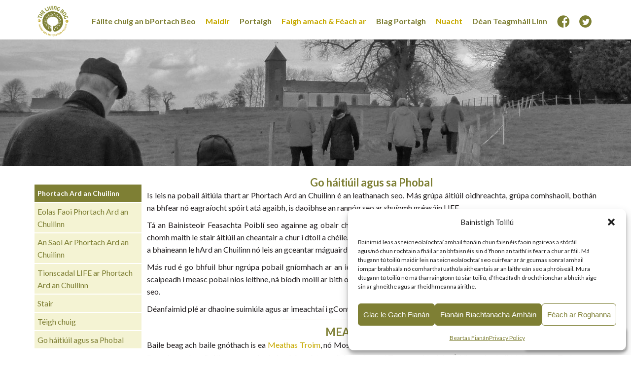

--- FILE ---
content_type: text/html; charset=UTF-8
request_url: https://www.raisedbogs.ie/ga/go-haitiuil-agus-sa-phobal-3/
body_size: 29056
content:
<!DOCTYPE html>
<html lang="ga-IE" class="no-js">

<head>
<meta charset="UTF-8">

<meta name='viewport' content='width=device-width, initial-scale=1, maximum-scale=1, user-scalable=no' />
<link rel="profile" href="http://gmpg.org/xfn/11" />
<link rel="pingback" href="https://www.raisedbogs.ie/xmlrpc.php" />
<link rel="shortcut icon" href="https://www.raisedbogs.ie/wp-content/themes/the-living-bog/favicon.ico" />
<link href="https://fonts.googleapis.com/css?family=Lato:300,400,700" rel="stylesheet">
<script src="https://ajax.googleapis.com/ajax/libs/jquery/3.2.1/jquery.min.js"></script>
<script>
$(function() {$(window).scroll(function() {var scroll = $(window).scrollTop(); if (scroll >= 100){$("header").addClass('smaller');} else {$("header").removeClass("smaller");}});});
$(document).ready(function(){$("a").on('click', function(event){if (this.hash !== "") { var hash = this.hash;$('html, body').animate({scrollTop: $(hash).offset().top}, 800, function(){ window.location.hash = hash;});}});});
</script>

<meta name='robots' content='index, follow, max-image-preview:large, max-snippet:-1, max-video-preview:-1' />

	<!-- This site is optimized with the Yoast SEO plugin v26.7 - https://yoast.com/wordpress/plugins/seo/ -->
	<title>Go háitiúil agus sa Phobal - An Portach Beo</title>
	<link rel="canonical" href="https://www.raisedbogs.ie/ga/go-haitiuil-agus-sa-phobal-3/" />
	<meta property="og:locale" content="ga_IE" />
	<meta property="og:type" content="article" />
	<meta property="og:title" content="Go háitiúil agus sa Phobal - An Portach Beo" />
	<meta property="og:description" content="Is leis na pobail áitiúla thart ar Phortach Ard an Chuilinn é an leathanach seo. Más grúpa áitiúil oidhreachta, grúpa comhshaoil, bothán na bhfear nó eagraíocht spóirt atá agaibh, is [&hellip;]" />
	<meta property="og:url" content="https://www.raisedbogs.ie/ga/go-haitiuil-agus-sa-phobal-3/" />
	<meta property="og:site_name" content="An Portach Beo" />
	<meta property="article:publisher" content="https://www.facebook.com/LIFEraisedbogs" />
	<meta property="article:published_time" content="2017-02-09T16:47:37+00:00" />
	<meta property="og:image" content="https://www.raisedbogs.ie/wp-content/uploads/2017/01/edgeworth-trail-1024x688.jpg" />
	<meta name="author" content="Zarah Finn" />
	<meta name="twitter:card" content="summary_large_image" />
	<meta name="twitter:creator" content="@LIFEraisedbogs" />
	<meta name="twitter:site" content="@LIFEraisedbogs" />
	<script type="application/ld+json" class="yoast-schema-graph">{"@context":"https://schema.org","@graph":[{"@type":"Article","@id":"https://www.raisedbogs.ie/ga/go-haitiuil-agus-sa-phobal-3/#article","isPartOf":{"@id":"https://www.raisedbogs.ie/ga/go-haitiuil-agus-sa-phobal-3/"},"author":{"name":"Zarah Finn","@id":"https://www.raisedbogs.ie/ga/#/schema/person/b7cbc4bc6f03114c9d9322ce3ce8c2c8"},"headline":"Go háitiúil agus sa Phobal","datePublished":"2017-02-09T16:47:37+00:00","mainEntityOfPage":{"@id":"https://www.raisedbogs.ie/ga/go-haitiuil-agus-sa-phobal-3/"},"wordCount":2411,"commentCount":0,"publisher":{"@id":"https://www.raisedbogs.ie/ga/#organization"},"image":{"@id":"https://www.raisedbogs.ie/ga/go-haitiuil-agus-sa-phobal-3/#primaryimage"},"thumbnailUrl":"https://www.raisedbogs.ie/wp-content/uploads/2017/01/edgeworth-trail.jpg","articleSection":["Phortach Ard an Chuilinn"],"inLanguage":"ga-IE"},{"@type":"WebPage","@id":"https://www.raisedbogs.ie/ga/go-haitiuil-agus-sa-phobal-3/","url":"https://www.raisedbogs.ie/ga/go-haitiuil-agus-sa-phobal-3/","name":"Go háitiúil agus sa Phobal - An Portach Beo","isPartOf":{"@id":"https://www.raisedbogs.ie/ga/#website"},"primaryImageOfPage":{"@id":"https://www.raisedbogs.ie/ga/go-haitiuil-agus-sa-phobal-3/#primaryimage"},"image":{"@id":"https://www.raisedbogs.ie/ga/go-haitiuil-agus-sa-phobal-3/#primaryimage"},"thumbnailUrl":"https://www.raisedbogs.ie/wp-content/uploads/2017/01/edgeworth-trail.jpg","datePublished":"2017-02-09T16:47:37+00:00","breadcrumb":{"@id":"https://www.raisedbogs.ie/ga/go-haitiuil-agus-sa-phobal-3/#breadcrumb"},"inLanguage":"ga-IE","potentialAction":[{"@type":"ReadAction","target":["https://www.raisedbogs.ie/ga/go-haitiuil-agus-sa-phobal-3/"]}]},{"@type":"ImageObject","inLanguage":"ga-IE","@id":"https://www.raisedbogs.ie/ga/go-haitiuil-agus-sa-phobal-3/#primaryimage","url":"https://www.raisedbogs.ie/wp-content/uploads/2017/01/edgeworth-trail.jpg","contentUrl":"https://www.raisedbogs.ie/wp-content/uploads/2017/01/edgeworth-trail.jpg","width":1503,"height":1010},{"@type":"BreadcrumbList","@id":"https://www.raisedbogs.ie/ga/go-haitiuil-agus-sa-phobal-3/#breadcrumb","itemListElement":[{"@type":"ListItem","position":1,"name":"Home","item":"https://www.raisedbogs.ie/ga/"},{"@type":"ListItem","position":2,"name":"Go háitiúil agus sa Phobal"}]},{"@type":"WebSite","@id":"https://www.raisedbogs.ie/ga/#website","url":"https://www.raisedbogs.ie/ga/","name":"An Portach Beo","description":"Restoring Active Raised Bog in Ireland","publisher":{"@id":"https://www.raisedbogs.ie/ga/#organization"},"potentialAction":[{"@type":"SearchAction","target":{"@type":"EntryPoint","urlTemplate":"https://www.raisedbogs.ie/ga/?s={search_term_string}"},"query-input":{"@type":"PropertyValueSpecification","valueRequired":true,"valueName":"search_term_string"}}],"inLanguage":"ga-IE"},{"@type":"Organization","@id":"https://www.raisedbogs.ie/ga/#organization","name":"An Portach Beo","url":"https://www.raisedbogs.ie/ga/","logo":{"@type":"ImageObject","inLanguage":"ga-IE","@id":"https://www.raisedbogs.ie/ga/#/schema/logo/image/","url":"https://www.raisedbogs.ie/wp-content/uploads/2017/01/The-Living-Bog-Logo.png","contentUrl":"https://www.raisedbogs.ie/wp-content/uploads/2017/01/The-Living-Bog-Logo.png","width":801,"height":801,"caption":"An Portach Beo"},"image":{"@id":"https://www.raisedbogs.ie/ga/#/schema/logo/image/"},"sameAs":["https://www.facebook.com/LIFEraisedbogs","https://x.com/LIFEraisedbogs"]},{"@type":"Person","@id":"https://www.raisedbogs.ie/ga/#/schema/person/b7cbc4bc6f03114c9d9322ce3ce8c2c8","name":"Zarah Finn","image":{"@type":"ImageObject","inLanguage":"ga-IE","@id":"https://www.raisedbogs.ie/ga/#/schema/person/image/","url":"https://secure.gravatar.com/avatar/e50d5d1cfe6d901c1c7a2fd363f1d0863c481866b73a88a75189e04c9c0a650f?s=96&d=mm&r=g","contentUrl":"https://secure.gravatar.com/avatar/e50d5d1cfe6d901c1c7a2fd363f1d0863c481866b73a88a75189e04c9c0a650f?s=96&d=mm&r=g","caption":"Zarah Finn"},"url":"https://www.raisedbogs.ie/ga/author/zarah-finn/"}]}</script>
	<!-- / Yoast SEO plugin. -->


<link rel="alternate" title="oEmbed (JSON)" type="application/json+oembed" href="https://www.raisedbogs.ie/ga/wp-json/oembed/1.0/embed?url=https%3A%2F%2Fwww.raisedbogs.ie%2Fga%2Fgo-haitiuil-agus-sa-phobal-3%2F" />
<link rel="alternate" title="oEmbed (XML)" type="text/xml+oembed" href="https://www.raisedbogs.ie/ga/wp-json/oembed/1.0/embed?url=https%3A%2F%2Fwww.raisedbogs.ie%2Fga%2Fgo-haitiuil-agus-sa-phobal-3%2F&#038;format=xml" />
<style id='wp-img-auto-sizes-contain-inline-css' type='text/css'>
img:is([sizes=auto i],[sizes^="auto," i]){contain-intrinsic-size:3000px 1500px}
/*# sourceURL=wp-img-auto-sizes-contain-inline-css */
</style>
<style id='wp-emoji-styles-inline-css' type='text/css'>

	img.wp-smiley, img.emoji {
		display: inline !important;
		border: none !important;
		box-shadow: none !important;
		height: 1em !important;
		width: 1em !important;
		margin: 0 0.07em !important;
		vertical-align: -0.1em !important;
		background: none !important;
		padding: 0 !important;
	}
/*# sourceURL=wp-emoji-styles-inline-css */
</style>
<link rel='stylesheet' id='wp-block-library-css' href='https://www.raisedbogs.ie/wp-includes/css/dist/block-library/style.min.css?ver=6.9' type='text/css' media='all' />
<style id='wp-block-library-inline-css' type='text/css'>
/*wp_block_styles_on_demand_placeholder:6970fd7859aa7*/
/*# sourceURL=wp-block-library-inline-css */
</style>
<style id='classic-theme-styles-inline-css' type='text/css'>
/*! This file is auto-generated */
.wp-block-button__link{color:#fff;background-color:#32373c;border-radius:9999px;box-shadow:none;text-decoration:none;padding:calc(.667em + 2px) calc(1.333em + 2px);font-size:1.125em}.wp-block-file__button{background:#32373c;color:#fff;text-decoration:none}
/*# sourceURL=/wp-includes/css/classic-themes.min.css */
</style>
<style id='responsive-menu-inline-css' type='text/css'>
/** This file is major component of this plugin so please don't try to edit here. */
#rmp_menu_trigger-2060 {
  width: 55px;
  height: 55px;
  position: fixed;
  top: 10px;
  border-radius: 5px;
  display: none;
  text-decoration: none;
  right: 2%;
  background: transparent;
  transition: transform 0.5s, background-color 0.5s;
}
#rmp_menu_trigger-2060 .rmp-trigger-box {
  width: 25px;
  color: #fff;
}
#rmp_menu_trigger-2060 .rmp-trigger-icon-active, #rmp_menu_trigger-2060 .rmp-trigger-text-open {
  display: none;
}
#rmp_menu_trigger-2060.is-active .rmp-trigger-icon-active, #rmp_menu_trigger-2060.is-active .rmp-trigger-text-open {
  display: inline;
}
#rmp_menu_trigger-2060.is-active .rmp-trigger-icon-inactive, #rmp_menu_trigger-2060.is-active .rmp-trigger-text {
  display: none;
}
#rmp_menu_trigger-2060 .rmp-trigger-label {
  color: #fff;
  pointer-events: none;
  line-height: 13px;
  font-family: inherit;
  font-size: 14px;
  display: inline;
  text-transform: inherit;
}
#rmp_menu_trigger-2060 .rmp-trigger-label.rmp-trigger-label-top {
  display: block;
  margin-bottom: 12px;
}
#rmp_menu_trigger-2060 .rmp-trigger-label.rmp-trigger-label-bottom {
  display: block;
  margin-top: 12px;
}
#rmp_menu_trigger-2060 .responsive-menu-pro-inner {
  display: block;
}
#rmp_menu_trigger-2060 .rmp-trigger-icon-inactive .rmp-font-icon {
  color: #c6a900;
}
#rmp_menu_trigger-2060 .responsive-menu-pro-inner, #rmp_menu_trigger-2060 .responsive-menu-pro-inner::before, #rmp_menu_trigger-2060 .responsive-menu-pro-inner::after {
  width: 25px;
  height: 3px;
  background-color: #c6a900;
  border-radius: 4px;
  position: absolute;
}
#rmp_menu_trigger-2060 .rmp-trigger-icon-active .rmp-font-icon {
  color: #c6a900;
}
#rmp_menu_trigger-2060.is-active .responsive-menu-pro-inner, #rmp_menu_trigger-2060.is-active .responsive-menu-pro-inner::before, #rmp_menu_trigger-2060.is-active .responsive-menu-pro-inner::after {
  background-color: #c6a900;
}
#rmp_menu_trigger-2060:hover .rmp-trigger-icon-inactive .rmp-font-icon {
  color: #c6a900;
}
#rmp_menu_trigger-2060:not(.is-active):hover .responsive-menu-pro-inner, #rmp_menu_trigger-2060:not(.is-active):hover .responsive-menu-pro-inner::before, #rmp_menu_trigger-2060:not(.is-active):hover .responsive-menu-pro-inner::after {
  background-color: #c6a900;
}
#rmp_menu_trigger-2060 .responsive-menu-pro-inner::before {
  top: 10px;
}
#rmp_menu_trigger-2060 .responsive-menu-pro-inner::after {
  bottom: 10px;
}
#rmp_menu_trigger-2060.is-active .responsive-menu-pro-inner::after {
  bottom: 0;
}
/* Hamburger menu styling */
@media screen and (max-width: 1000px) {
  /** Menu Title Style */
  /** Menu Additional Content Style */
  nav {
    display: none !important;
  }
  #rmp_menu_trigger-2060 {
    display: block;
  }
  #rmp-container-2060 {
    position: fixed;
    top: 0;
    margin: 0;
    transition: transform 0.5s;
    overflow: auto;
    display: block;
    width: 100%;
    background-color: #ffffff;
    background-image: url("");
    height: 100%;
    left: 0;
    padding-top: 0px;
    padding-left: 0px;
    padding-bottom: 0px;
    padding-right: 0px;
  }
  #rmp-menu-wrap-2060 {
    padding-top: 0px;
    padding-left: 0px;
    padding-bottom: 0px;
    padding-right: 0px;
    background-color: #ffffff;
  }
  #rmp-menu-wrap-2060 .rmp-menu, #rmp-menu-wrap-2060 .rmp-submenu {
    width: 100%;
    box-sizing: border-box;
    margin: 0;
    padding: 0;
  }
  #rmp-menu-wrap-2060 .rmp-submenu-depth-1 .rmp-menu-item-link {
    padding-right: 10%;
  }
  #rmp-menu-wrap-2060 .rmp-submenu-depth-2 .rmp-menu-item-link {
    padding-right: 15%;
  }
  #rmp-menu-wrap-2060 .rmp-submenu-depth-3 .rmp-menu-item-link {
    padding-right: 20%;
  }
  #rmp-menu-wrap-2060 .rmp-submenu-depth-4 .rmp-menu-item-link {
    padding-right: 25%;
  }
  #rmp-menu-wrap-2060 .rmp-submenu.rmp-submenu-open {
    display: block;
  }
  #rmp-menu-wrap-2060 .rmp-menu-item {
    width: 100%;
    list-style: none;
    margin: 0;
  }
  #rmp-menu-wrap-2060 .rmp-menu-item-link {
    height: 40px;
    line-height: 40px;
    font-size: 16px;
    border-bottom: 1px solid #ffffff;
    font-family: lato;
    color: #c6a900;
    text-align: center;
    background-color: #ffffff;
    font-weight: normal;
    letter-spacing: 0px;
    display: block;
    box-sizing: border-box;
    width: 100%;
    text-decoration: none;
    position: relative;
    overflow: hidden;
    transition: background-color 0.5s, border-color 0.5s, 0.5s;
    padding: 0 5%;
    padding-right: 50px;
  }
  #rmp-menu-wrap-2060 .rmp-menu-item-link:after, #rmp-menu-wrap-2060 .rmp-menu-item-link:before {
    display: none;
  }
  #rmp-menu-wrap-2060 .rmp-menu-item-link:hover, #rmp-menu-wrap-2060 .rmp-menu-item-link:focus {
    color: #c6a900;
    border-color: #ffffff;
    background-color: #ffffff;
  }
  #rmp-menu-wrap-2060 .rmp-menu-item-link:focus {
    outline: none;
    border-color: unset;
    box-shadow: unset;
  }
  #rmp-menu-wrap-2060 .rmp-menu-item-link .rmp-font-icon {
    height: 40px;
    line-height: 40px;
    margin-right: 10px;
    font-size: 16px;
  }
  #rmp-menu-wrap-2060 .rmp-menu-current-item .rmp-menu-item-link {
    color: #c6a900;
    border-color: #ffffff;
    background-color: #ffffff;
  }
  #rmp-menu-wrap-2060 .rmp-menu-current-item .rmp-menu-item-link:hover, #rmp-menu-wrap-2060 .rmp-menu-current-item .rmp-menu-item-link:focus {
    color: #c6a900;
    border-color: #ffffff;
    background-color: #ffffff;
  }
  #rmp-menu-wrap-2060 .rmp-menu-subarrow {
    position: absolute;
    top: 0;
    bottom: 0;
    text-align: center;
    overflow: hidden;
    background-size: cover;
    overflow: hidden;
    right: 0;
    border-left-style: solid;
    border-left-color: #212121;
    border-left-width: 1px;
    height: 40px;
    width: 40px;
    color: #fff;
    background-color: #212121;
  }
  #rmp-menu-wrap-2060 .rmp-menu-subarrow svg {
    fill: #fff;
  }
  #rmp-menu-wrap-2060 .rmp-menu-subarrow:hover {
    color: #fff;
    border-color: #3f3f3f;
    background-color: #3f3f3f;
  }
  #rmp-menu-wrap-2060 .rmp-menu-subarrow:hover svg {
    fill: #fff;
  }
  #rmp-menu-wrap-2060 .rmp-menu-subarrow .rmp-font-icon {
    margin-right: unset;
  }
  #rmp-menu-wrap-2060 .rmp-menu-subarrow * {
    vertical-align: middle;
    line-height: 40px;
  }
  #rmp-menu-wrap-2060 .rmp-menu-subarrow-active {
    display: block;
    background-size: cover;
    color: #fff;
    border-color: #212121;
    background-color: #212121;
  }
  #rmp-menu-wrap-2060 .rmp-menu-subarrow-active svg {
    fill: #fff;
  }
  #rmp-menu-wrap-2060 .rmp-menu-subarrow-active:hover {
    color: #fff;
    border-color: #3f3f3f;
    background-color: #3f3f3f;
  }
  #rmp-menu-wrap-2060 .rmp-menu-subarrow-active:hover svg {
    fill: #fff;
  }
  #rmp-menu-wrap-2060 .rmp-submenu {
    display: none;
  }
  #rmp-menu-wrap-2060 .rmp-submenu .rmp-menu-item-link {
    height: 40px;
    line-height: 40px;
    letter-spacing: 0px;
    font-size: 16px;
    border-bottom: 1px solid #ffffff;
    font-family: lato;
    font-weight: normal;
    color: #c6a900;
    text-align: center;
    background-color: #ffffff;
  }
  #rmp-menu-wrap-2060 .rmp-submenu .rmp-menu-item-link:hover, #rmp-menu-wrap-2060 .rmp-submenu .rmp-menu-item-link:focus {
    color: #c6a900;
    border-color: #ffffff;
    background-color: #ffffff;
  }
  #rmp-menu-wrap-2060 .rmp-submenu .rmp-menu-current-item .rmp-menu-item-link {
    color: #c6a900;
    border-color: #ffffff;
    background-color: #ffffff;
  }
  #rmp-menu-wrap-2060 .rmp-submenu .rmp-menu-current-item .rmp-menu-item-link:hover, #rmp-menu-wrap-2060 .rmp-submenu .rmp-menu-current-item .rmp-menu-item-link:focus {
    color: #c6a900;
    border-color: #ffffff;
    background-color: #ffffff;
  }
  #rmp-menu-wrap-2060 .rmp-submenu .rmp-menu-subarrow {
    right: 0;
    border-right: unset;
    border-left-style: solid;
    border-left-color: #1d4354;
    border-left-width: 0px;
    height: 39px;
    line-height: 39px;
    width: 40px;
    color: #fff;
    background-color: inherit;
  }
  #rmp-menu-wrap-2060 .rmp-submenu .rmp-menu-subarrow:hover {
    color: #fff;
    border-color: #3f3f3f;
    background-color: inherit;
  }
  #rmp-menu-wrap-2060 .rmp-submenu .rmp-menu-subarrow-active {
    color: #fff;
    border-color: #1d4354;
    background-color: inherit;
  }
  #rmp-menu-wrap-2060 .rmp-submenu .rmp-menu-subarrow-active:hover {
    color: #fff;
    border-color: #3f3f3f;
    background-color: inherit;
  }
  #rmp-menu-wrap-2060 .rmp-menu-item-description {
    margin: 0;
    padding: 5px 5%;
    opacity: 0.8;
    color: #c6a900;
  }
  #rmp-search-box-2060 {
    display: block;
    padding-top: 0px;
    padding-left: 5%;
    padding-bottom: 0px;
    padding-right: 5%;
  }
  #rmp-search-box-2060 .rmp-search-form {
    margin: 0;
  }
  #rmp-search-box-2060 .rmp-search-box {
    background: #fff;
    border: 1px solid #dadada;
    color: #333;
    width: 100%;
    padding: 0 5%;
    border-radius: 30px;
    height: 45px;
    -webkit-appearance: none;
  }
  #rmp-search-box-2060 .rmp-search-box::placeholder {
    color: #C7C7CD;
  }
  #rmp-search-box-2060 .rmp-search-box:focus {
    background-color: #fff;
    outline: 2px solid #dadada;
    color: #333;
  }
  #rmp-menu-title-2060 {
    background-color: #ffffff;
    color: #7e7f34;
    text-align: left;
    font-size: 16px;
    padding-top: 10%;
    padding-left: 5%;
    padding-bottom: 0%;
    padding-right: 5%;
    font-weight: 400;
    transition: background-color 0.5s, border-color 0.5s, color 0.5s;
  }
  #rmp-menu-title-2060:hover {
    background-color: #ffffff;
    color: #7e7f34;
  }
  #rmp-menu-title-2060 > .rmp-menu-title-link {
    color: #7e7f34;
    width: 100%;
    background-color: unset;
    text-decoration: none;
  }
  #rmp-menu-title-2060 > .rmp-menu-title-link:hover {
    color: #7e7f34;
  }
  #rmp-menu-title-2060 .rmp-font-icon {
    font-size: 16px;
  }
  #rmp-menu-additional-content-2060 {
    padding-top: 0px;
    padding-left: 5%;
    padding-bottom: 0px;
    padding-right: 5%;
    color: #fff;
    text-align: center;
    font-size: 16px;
  }
}
/**
This file contents common styling of menus.
*/
.rmp-container {
  display: none;
  visibility: visible;
  padding: 0px 0px 0px 0px;
  z-index: 99998;
  transition: all 0.3s;
  /** Scrolling bar in menu setting box **/
}
.rmp-container.rmp-fade-top, .rmp-container.rmp-fade-left, .rmp-container.rmp-fade-right, .rmp-container.rmp-fade-bottom {
  display: none;
}
.rmp-container.rmp-slide-left, .rmp-container.rmp-push-left {
  transform: translateX(-100%);
  -ms-transform: translateX(-100%);
  -webkit-transform: translateX(-100%);
  -moz-transform: translateX(-100%);
}
.rmp-container.rmp-slide-left.rmp-menu-open, .rmp-container.rmp-push-left.rmp-menu-open {
  transform: translateX(0);
  -ms-transform: translateX(0);
  -webkit-transform: translateX(0);
  -moz-transform: translateX(0);
}
.rmp-container.rmp-slide-right, .rmp-container.rmp-push-right {
  transform: translateX(100%);
  -ms-transform: translateX(100%);
  -webkit-transform: translateX(100%);
  -moz-transform: translateX(100%);
}
.rmp-container.rmp-slide-right.rmp-menu-open, .rmp-container.rmp-push-right.rmp-menu-open {
  transform: translateX(0);
  -ms-transform: translateX(0);
  -webkit-transform: translateX(0);
  -moz-transform: translateX(0);
}
.rmp-container.rmp-slide-top, .rmp-container.rmp-push-top {
  transform: translateY(-100%);
  -ms-transform: translateY(-100%);
  -webkit-transform: translateY(-100%);
  -moz-transform: translateY(-100%);
}
.rmp-container.rmp-slide-top.rmp-menu-open, .rmp-container.rmp-push-top.rmp-menu-open {
  transform: translateY(0);
  -ms-transform: translateY(0);
  -webkit-transform: translateY(0);
  -moz-transform: translateY(0);
}
.rmp-container.rmp-slide-bottom, .rmp-container.rmp-push-bottom {
  transform: translateY(100%);
  -ms-transform: translateY(100%);
  -webkit-transform: translateY(100%);
  -moz-transform: translateY(100%);
}
.rmp-container.rmp-slide-bottom.rmp-menu-open, .rmp-container.rmp-push-bottom.rmp-menu-open {
  transform: translateX(0);
  -ms-transform: translateX(0);
  -webkit-transform: translateX(0);
  -moz-transform: translateX(0);
}
.rmp-container::-webkit-scrollbar {
  width: 0px;
}
.rmp-container ::-webkit-scrollbar-track {
  box-shadow: inset 0 0 5px transparent;
}
.rmp-container ::-webkit-scrollbar-thumb {
  background: transparent;
}
.rmp-container ::-webkit-scrollbar-thumb:hover {
  background: transparent;
}
.rmp-container .rmp-menu-wrap .rmp-menu {
  transition: none;
  border-radius: 0;
  box-shadow: none;
  background: none;
  border: 0;
  bottom: auto;
  box-sizing: border-box;
  clip: auto;
  color: #666;
  display: block;
  float: none;
  font-family: inherit;
  font-size: 14px;
  height: auto;
  left: auto;
  line-height: 1.7;
  list-style-type: none;
  margin: 0;
  min-height: auto;
  max-height: none;
  opacity: 1;
  outline: none;
  overflow: visible;
  padding: 0;
  position: relative;
  pointer-events: auto;
  right: auto;
  text-align: left;
  text-decoration: none;
  text-indent: 0;
  text-transform: none;
  transform: none;
  top: auto;
  visibility: inherit;
  width: auto;
  word-wrap: break-word;
  white-space: normal;
}
.rmp-container .rmp-menu-additional-content {
  display: block;
  word-break: break-word;
}
.rmp-container .rmp-menu-title {
  display: flex;
  flex-direction: column;
}
.rmp-container .rmp-menu-title .rmp-menu-title-image {
  max-width: 100%;
  margin-bottom: 15px;
  display: block;
  margin: auto;
  margin-bottom: 15px;
}
button.rmp_menu_trigger {
  z-index: 999999;
  overflow: hidden;
  outline: none;
  border: 0;
  display: none;
  margin: 0;
  transition: transform 0.5s, background-color 0.5s;
  padding: 0;
}
button.rmp_menu_trigger .responsive-menu-pro-inner::before, button.rmp_menu_trigger .responsive-menu-pro-inner::after {
  content: "";
  display: block;
}
button.rmp_menu_trigger .responsive-menu-pro-inner::before {
  top: 10px;
}
button.rmp_menu_trigger .responsive-menu-pro-inner::after {
  bottom: 10px;
}
button.rmp_menu_trigger .rmp-trigger-box {
  width: 40px;
  display: inline-block;
  position: relative;
  pointer-events: none;
  vertical-align: super;
}
.admin-bar .rmp-container, .admin-bar .rmp_menu_trigger {
  margin-top: 32px !important;
}
@media screen and (max-width: 782px) {
  .admin-bar .rmp-container, .admin-bar .rmp_menu_trigger {
    margin-top: 46px !important;
  }
}
/*  Menu Trigger Boring Animation */
.rmp-menu-trigger-boring .responsive-menu-pro-inner {
  transition-property: none;
}
.rmp-menu-trigger-boring .responsive-menu-pro-inner::after, .rmp-menu-trigger-boring .responsive-menu-pro-inner::before {
  transition-property: none;
}
.rmp-menu-trigger-boring.is-active .responsive-menu-pro-inner {
  transform: rotate(45deg);
}
.rmp-menu-trigger-boring.is-active .responsive-menu-pro-inner:before {
  top: 0;
  opacity: 0;
}
.rmp-menu-trigger-boring.is-active .responsive-menu-pro-inner:after {
  bottom: 0;
  transform: rotate(-90deg);
}

/*# sourceURL=responsive-menu-inline-css */
</style>
<link rel='stylesheet' id='dashicons-css' href='https://www.raisedbogs.ie/wp-includes/css/dashicons.min.css?ver=6.9' type='text/css' media='all' />
<link rel='stylesheet' id='wpml-legacy-horizontal-list-0-css' href='https://www.raisedbogs.ie/wp-content/plugins/sitepress-multilingual-cms/templates/language-switchers/legacy-list-horizontal/style.min.css?ver=1' type='text/css' media='all' />
<style id='wpml-legacy-horizontal-list-0-inline-css' type='text/css'>
.wpml-ls-statics-shortcode_actions a, .wpml-ls-statics-shortcode_actions .wpml-ls-sub-menu a, .wpml-ls-statics-shortcode_actions .wpml-ls-sub-menu a:link, .wpml-ls-statics-shortcode_actions li:not(.wpml-ls-current-language) .wpml-ls-link, .wpml-ls-statics-shortcode_actions li:not(.wpml-ls-current-language) .wpml-ls-link:link {color:#7e7f34;}.wpml-ls-statics-shortcode_actions .wpml-ls-current-language > a {color:#c6a900;}
/*# sourceURL=wpml-legacy-horizontal-list-0-inline-css */
</style>
<link rel='stylesheet' id='cmplz-general-css' href='https://www.raisedbogs.ie/wp-content/plugins/complianz-gdpr-premium/assets/css/cookieblocker.min.css?ver=1762962406' type='text/css' media='all' />
<link rel='stylesheet' id='twentyfifteen-style-css' href='https://www.raisedbogs.ie/wp-content/themes/the-living-bog/style.css?ver=6.9' type='text/css' media='all' />
<script type="text/javascript" id="wpml-cookie-js-extra">
/* <![CDATA[ */
var wpml_cookies = {"wp-wpml_current_language":{"value":"ga","expires":1,"path":"/"}};
var wpml_cookies = {"wp-wpml_current_language":{"value":"ga","expires":1,"path":"/"}};
//# sourceURL=wpml-cookie-js-extra
/* ]]> */
</script>
<script type="text/javascript" src="https://www.raisedbogs.ie/wp-content/plugins/sitepress-multilingual-cms/res/js/cookies/language-cookie.js?ver=486900" id="wpml-cookie-js" defer="defer" data-wp-strategy="defer"></script>
<script type="text/javascript" src="https://www.raisedbogs.ie/wp-includes/js/jquery/jquery.min.js?ver=3.7.1" id="jquery-core-js"></script>
<script type="text/javascript" src="https://www.raisedbogs.ie/wp-includes/js/jquery/jquery-migrate.min.js?ver=3.4.1" id="jquery-migrate-js"></script>
<script type="text/javascript" id="rmp_menu_scripts-js-extra">
/* <![CDATA[ */
var rmp_menu = {"ajaxURL":"https://www.raisedbogs.ie/wp-admin/admin-ajax.php","wp_nonce":"ba0e42fa20","menu":[{"menu_theme":"Default","theme_type":"default","theme_location_menu":"0","submenu_submenu_arrow_width":"40","submenu_submenu_arrow_width_unit":"px","submenu_submenu_arrow_height":"39","submenu_submenu_arrow_height_unit":"px","submenu_arrow_position":"right","submenu_sub_arrow_background_colour":"","submenu_sub_arrow_background_hover_colour":"","submenu_sub_arrow_background_colour_active":"","submenu_sub_arrow_background_hover_colour_active":"","submenu_sub_arrow_border_width":"","submenu_sub_arrow_border_width_unit":"px","submenu_sub_arrow_border_colour":"#1d4354","submenu_sub_arrow_border_hover_colour":"#3f3f3f","submenu_sub_arrow_border_colour_active":"#1d4354","submenu_sub_arrow_border_hover_colour_active":"#3f3f3f","submenu_sub_arrow_shape_colour":"#fff","submenu_sub_arrow_shape_hover_colour":"#fff","submenu_sub_arrow_shape_colour_active":"#fff","submenu_sub_arrow_shape_hover_colour_active":"#fff","use_header_bar":"off","header_bar_items_order":{"logo":"off","title":"on","additional content":"off","menu":"on","search":"off"},"header_bar_title":"Responsive Menu","header_bar_html_content":"","header_bar_logo":"","header_bar_logo_link":"","header_bar_logo_width":"","header_bar_logo_width_unit":"%","header_bar_logo_height":"","header_bar_logo_height_unit":"px","header_bar_height":"80","header_bar_height_unit":"px","header_bar_padding":{"top":"0px","right":"5%","bottom":"0px","left":"5%"},"header_bar_font":"","header_bar_font_size":"14","header_bar_font_size_unit":"px","header_bar_text_color":"#ffffff","header_bar_background_color":"#1d4354","header_bar_breakpoint":"8000","header_bar_position_type":"fixed","header_bar_adjust_page":"on","header_bar_scroll_enable":"off","header_bar_scroll_background_color":"#36bdf6","mobile_breakpoint":"600","tablet_breakpoint":"1000","transition_speed":"0.5","sub_menu_speed":"0.2","show_menu_on_page_load":"off","menu_disable_scrolling":"off","menu_overlay":"off","menu_overlay_colour":"rgba(0,0,0,0.7)","desktop_menu_width":"","desktop_menu_width_unit":"%","desktop_menu_positioning":"absolute","desktop_menu_side":"left","desktop_menu_to_hide":"","use_current_theme_location":"off","mega_menu":{"225":"off","227":"off","229":"off","228":"off","226":"off"},"desktop_submenu_open_animation":"none","desktop_submenu_open_animation_speed":"100ms","desktop_submenu_open_on_click":"off","desktop_menu_hide_and_show":"off","menu_name":"Default Menu","menu_to_use":"main","different_menu_for_mobile":"off","menu_to_use_in_mobile":"main-menu","use_mobile_menu":"on","use_tablet_menu":"on","use_desktop_menu":"off","menu_display_on":"all-pages","menu_to_hide":"nav.main","submenu_descriptions_on":"off","custom_walker":"","menu_background_colour":"#ffffff","menu_depth":"5","smooth_scroll_on":"off","smooth_scroll_speed":"500","menu_font_icons":{"id":["225"],"icon":[""]},"menu_links_height":"40","menu_links_height_unit":"px","menu_links_line_height":"40","menu_links_line_height_unit":"px","menu_depth_0":"5","menu_depth_0_unit":"%","menu_font_size":"16","menu_font_size_unit":"px","menu_font":"lato","menu_font_weight":"normal","menu_text_alignment":"center","menu_text_letter_spacing":"","menu_word_wrap":"off","menu_link_colour":"#c6a900","menu_link_hover_colour":"#c6a900","menu_current_link_colour":"#c6a900","menu_current_link_hover_colour":"#c6a900","menu_item_background_colour":"#ffffff","menu_item_background_hover_colour":"#ffffff","menu_current_item_background_colour":"#ffffff","menu_current_item_background_hover_colour":"#ffffff","menu_border_width":"1","menu_border_width_unit":"px","menu_item_border_colour":"#ffffff","menu_item_border_colour_hover":"#ffffff","menu_current_item_border_colour":"#ffffff","menu_current_item_border_hover_colour":"#ffffff","submenu_links_height":"40","submenu_links_height_unit":"px","submenu_links_line_height":"40","submenu_links_line_height_unit":"px","menu_depth_side":"right","menu_depth_1":"10","menu_depth_1_unit":"%","menu_depth_2":"15","menu_depth_2_unit":"%","menu_depth_3":"20","menu_depth_3_unit":"%","menu_depth_4":"25","menu_depth_4_unit":"%","submenu_item_background_colour":"#ffffff","submenu_item_background_hover_colour":"#ffffff","submenu_current_item_background_colour":"#ffffff","submenu_current_item_background_hover_colour":"#ffffff","submenu_border_width":"1","submenu_border_width_unit":"px","submenu_item_border_colour":"#ffffff","submenu_item_border_colour_hover":"#ffffff","submenu_current_item_border_colour":"#ffffff","submenu_current_item_border_hover_colour":"#ffffff","submenu_font_size":"16","submenu_font_size_unit":"px","submenu_font":"lato","submenu_font_weight":"normal","submenu_text_letter_spacing":"","submenu_text_alignment":"center","submenu_link_colour":"#c6a900","submenu_link_hover_colour":"#c6a900","submenu_current_link_colour":"#c6a900","submenu_current_link_hover_colour":"#c6a900","inactive_arrow_shape":"\u25bc","active_arrow_shape":"\u25b2","inactive_arrow_font_icon":"","active_arrow_font_icon":"","inactive_arrow_image":"","active_arrow_image":"","submenu_arrow_width":"40","submenu_arrow_width_unit":"px","submenu_arrow_height":"40","submenu_arrow_height_unit":"px","arrow_position":"right","menu_sub_arrow_shape_colour":"#fff","menu_sub_arrow_shape_hover_colour":"#fff","menu_sub_arrow_shape_colour_active":"#fff","menu_sub_arrow_shape_hover_colour_active":"#fff","menu_sub_arrow_border_width":"1","menu_sub_arrow_border_width_unit":"px","menu_sub_arrow_border_colour":"#212121","menu_sub_arrow_border_hover_colour":"#3f3f3f","menu_sub_arrow_border_colour_active":"#212121","menu_sub_arrow_border_hover_colour_active":"#3f3f3f","menu_sub_arrow_background_colour":"#212121","menu_sub_arrow_background_hover_colour":"#3f3f3f","menu_sub_arrow_background_colour_active":"#212121","menu_sub_arrow_background_hover_colour_active":"#3f3f3f","fade_submenus":"off","fade_submenus_side":"left","fade_submenus_delay":"100","fade_submenus_speed":"500","use_slide_effect":"off","slide_effect_back_to_text":"Back","accordion_animation":"off","auto_expand_all_submenus":"off","auto_expand_current_submenus":"off","menu_item_click_to_trigger_submenu":"off","button_width":"55","button_width_unit":"px","button_height":"55","button_height_unit":"px","button_background_colour":"#ffffff","button_background_colour_hover":"#ffffff","button_background_colour_active":"#ffffff","toggle_button_border_radius":"5","button_transparent_background":"on","button_left_or_right":"right","button_position_type":"fixed","button_distance_from_side":"2","button_distance_from_side_unit":"%","button_top":"10","button_top_unit":"px","button_push_with_animation":"off","button_click_animation":"boring","button_line_margin":"5","button_line_margin_unit":"px","button_line_width":"25","button_line_width_unit":"px","button_line_height":"3","button_line_height_unit":"px","button_line_colour":"#c6a900","button_line_colour_hover":"#c6a900","button_line_colour_active":"#c6a900","button_font_icon":"","button_font_icon_when_clicked":"","button_image":"","button_image_when_clicked":"","button_title":"","button_title_open":"","button_title_position":"left","menu_container_columns":"","button_font":"","button_font_size":"14","button_font_size_unit":"px","button_title_line_height":"13","button_title_line_height_unit":"px","button_text_colour":"#fff","button_trigger_type_click":"on","button_trigger_type_hover":"off","button_click_trigger":"#responsive-menu-button","items_order":{"title":"on","menu":"on","search":"","additional content":""},"menu_title":"Raised Bog Life","menu_title_link":"","menu_title_link_location":"_self","menu_title_image":"","menu_title_font_icon":"","menu_title_section_padding":{"top":"10%","right":"5%","bottom":"0%","left":"5%"},"menu_title_background_colour":"#ffffff","menu_title_background_hover_colour":"#ffffff","menu_title_font_size":"16","menu_title_font_size_unit":"px","menu_title_alignment":"left","menu_title_font_weight":"400","menu_title_font_family":"","menu_title_colour":"#7e7f34","menu_title_hover_colour":"#7e7f34","menu_title_image_width":"","menu_title_image_width_unit":"%","menu_title_image_height":"","menu_title_image_height_unit":"px","menu_additional_content":"","menu_additional_section_padding":{"top":"0px","right":"5%","bottom":"0px","left":"5%"},"menu_additional_content_font_size":"16","menu_additional_content_font_size_unit":"px","menu_additional_content_alignment":"center","menu_additional_content_colour":"#fff","menu_search_box_text":"Search","menu_search_box_code":"","menu_search_section_padding":{"top":"0px","right":"5%","bottom":"0px","left":"5%"},"menu_search_box_height":"45","menu_search_box_height_unit":"px","menu_search_box_border_radius":"30","menu_search_box_text_colour":"#333","menu_search_box_background_colour":"#fff","menu_search_box_placeholder_colour":"#C7C7CD","menu_search_box_border_colour":"#dadada","menu_section_padding":{"top":"0px","right":"0px","bottom":"0px","left":"0px"},"menu_width":"100","menu_width_unit":"%","menu_maximum_width":"","menu_maximum_width_unit":"px","menu_minimum_width":"","menu_minimum_width_unit":"px","menu_auto_height":"off","menu_container_padding":{"top":"0px","right":"0px","bottom":"0px","left":"0px"},"menu_container_background_colour":"#ffffff","menu_background_image":"","animation_type":"push","menu_appear_from":"left","animation_speed":"0.5","page_wrapper":"","menu_close_on_body_click":"off","menu_close_on_scroll":"off","menu_close_on_link_click":"off","enable_touch_gestures":"off","hamburger_position_selector":"","menu_id":2060,"active_toggle_contents":"\u25b2","inactive_toggle_contents":"\u25bc"}]};
//# sourceURL=rmp_menu_scripts-js-extra
/* ]]> */
</script>
<script type="text/javascript" src="https://www.raisedbogs.ie/wp-content/plugins/responsive-menu/v4.0.0/assets/js/rmp-menu.js?ver=4.6.0" id="rmp_menu_scripts-js"></script>
<link rel="https://api.w.org/" href="https://www.raisedbogs.ie/ga/wp-json/" /><link rel="alternate" title="JSON" type="application/json" href="https://www.raisedbogs.ie/ga/wp-json/wp/v2/posts/3353" /><link rel="EditURI" type="application/rsd+xml" title="RSD" href="https://www.raisedbogs.ie/xmlrpc.php?rsd" />
<meta name="generator" content="WordPress 6.9" />
<link rel='shortlink' href='https://www.raisedbogs.ie/ga/?p=3353' />
<meta name="generator" content="WPML ver:4.8.6 stt:1,19;" />
<meta name="tec-api-version" content="v1"><meta name="tec-api-origin" content="https://www.raisedbogs.ie/ga/"><link rel="alternate" href="https://www.raisedbogs.ie/ga/wp-json/tribe/events/v1/" />			<style>.cmplz-hidden {
					display: none !important;
				}</style><link rel="icon" href="https://www.raisedbogs.ie/wp-content/uploads/2017/02/The-Living-Bog.png" sizes="32x32" />
<link rel="icon" href="https://www.raisedbogs.ie/wp-content/uploads/2017/02/The-Living-Bog.png" sizes="192x192" />
<link rel="apple-touch-icon" href="https://www.raisedbogs.ie/wp-content/uploads/2017/02/The-Living-Bog.png" />
<meta name="msapplication-TileImage" content="https://www.raisedbogs.ie/wp-content/uploads/2017/02/The-Living-Bog.png" />
		<style type="text/css" id="wp-custom-css">
			.embeddedsrc {
	width: 100%;
	height: calc(100vh - 160px);
}

/*to fix focus using keyboard tab*/
:focus,
:focus-visible {
	outline:3px solid #005fcc !important;/*contrast blue*/
	outline-offset:3px;
}

.flexslider .slides img {
	width: 100%;
	object-fit: cover;
}

.caption-wrap .caption h2, .caption-wrap .caption p {
	color: #000!important
}
.info .metaslider .caption-wrap .caption {
	background-color: #fff;
	padding: 1em;
	position: relative;
	margin-top: -380px;
}		</style>
		</head>

<body class="wp-singular post-template-default single single-post postid-3353 single-format-standard wp-theme-the-living-bog tribe-no-js page-template-the-living-bog metaslider-plugin">
<header>
<div class="container">
<a href="https://raisedbogs.ie/"><img class="logo" src="/wp-content/uploads/2017/01/The-Living-Bog-Logo.png" alt="Raised Bogs Ireland"></a>
<nav class="main"><div class="menu-main-irish-container"><ul id="menu-main-irish" class="menu"><li id="menu-item-2987" class="menu-item menu-item-type-post_type menu-item-object-page menu-item-home menu-item-has-children menu-item-2987"><a href="https://www.raisedbogs.ie/ga/">Fáilte chuig an bPortach Beo</a>
<ul class="sub-menu">
	<li id="menu-item-3181" class="menu-item menu-item-type-post_type menu-item-object-post menu-item-3181"><a href="https://www.raisedbogs.ie/ga/cad-e-portach-ardaithe/">Cad é portach ardaithe?</a></li>
	<li id="menu-item-3182" class="menu-item menu-item-type-post_type menu-item-object-post menu-item-3182"><a href="https://www.raisedbogs.ie/ga/saol-eu/">Saol EU</a></li>
	<li id="menu-item-3183" class="menu-item menu-item-type-post_type menu-item-object-post menu-item-3183"><a href="https://www.raisedbogs.ie/ga/comhphairtithe-tacaiocht-treoir/">Comhpháirtithe, Tacaíocht &amp; Treoir</a></li>
	<li id="menu-item-3272" class="menu-item menu-item-type-post_type menu-item-object-post menu-item-3272"><a href="https://www.raisedbogs.ie/ga/fiseain-tionscadal/">Físeáin an Tionscadail</a></li>
	<li id="menu-item-3273" class="menu-item menu-item-type-post_type menu-item-object-post menu-item-3273"><a href="https://www.raisedbogs.ie/ga/nithe-inghnothaithe-tionscadal/">Spriocanna Insoláthartha an Tionscadail</a></li>
	<li id="menu-item-3275" class="menu-item menu-item-type-post_type menu-item-object-post menu-item-3275"><a href="https://www.raisedbogs.ie/ga/tionscnamh-tailte-portaigh-na-heorpa/">Tionscnamh Tailte Portaigh na hEorpa</a></li>
</ul>
</li>
<li id="menu-item-3276" class="menu-item menu-item-type-post_type menu-item-object-page menu-item-has-children menu-item-3276"><a href="https://www.raisedbogs.ie/ga/maidir-leis-an-bportach-beo/">Maidir</a>
<ul class="sub-menu">
	<li id="menu-item-3277" class="menu-item menu-item-type-post_type menu-item-object-page menu-item-3277"><a href="https://www.raisedbogs.ie/ga/an-fhoireann-tionscadail/">An Fhoireann Tionscadail</a></li>
</ul>
</li>
<li id="menu-item-3280" class="menu-item menu-item-type-taxonomy menu-item-object-category current-post-ancestor menu-item-has-children menu-item-3280"><a href="https://www.raisedbogs.ie/ga/category/portaigh/">Portaigh</a>
<ul class="sub-menu">
	<li id="menu-item-3284" class="menu-item menu-item-type-post_type menu-item-object-page menu-item-3284"><a href="https://www.raisedbogs.ie/ga/pleananna-athchoirithe-portaigh-ardaithe/">Pleananna Athchóirithe na bPortach Ardaithe</a></li>
	<li id="menu-item-3310" class="menu-item menu-item-type-post_type menu-item-object-post menu-item-3310"><a href="https://www.raisedbogs.ie/ga/eolas-faoi-phortach-ard-an-chuilinn/">Phortach Ard an Chuilinn</a></li>
	<li id="menu-item-3318" class="menu-item menu-item-type-post_type menu-item-object-post menu-item-3318"><a href="https://www.raisedbogs.ie/ga/ceathru-bheithi-an-cheachair/">Phortach Cheathrú Bheithí/na Ceachrach</a></li>
	<li id="menu-item-3325" class="menu-item menu-item-type-post_type menu-item-object-post menu-item-3325"><a href="https://www.raisedbogs.ie/ga/maidir-le-portach-cheathru-na-gcapall/">Portach Cheathrú na gCapall</a></li>
	<li id="menu-item-3418" class="menu-item menu-item-type-post_type menu-item-object-post menu-item-3418"><a href="https://www.raisedbogs.ie/ga/maidir-le-portach-chloirthigh/">Portach Chlóirthigh</a></li>
	<li id="menu-item-3312" class="menu-item menu-item-type-post_type menu-item-object-post menu-item-3312"><a href="https://www.raisedbogs.ie/ga/eolas-maidir-le-portach-dhoire-an-fhia/">Portach Dhoire an Fhia</a></li>
	<li id="menu-item-3420" class="menu-item menu-item-type-post_type menu-item-object-post menu-item-3420"><a href="https://www.raisedbogs.ie/ga/eolas-as-maidir-le-portach-an-fheir-bhain/">Portach an Fhéir Bháin</a></li>
	<li id="menu-item-3313" class="menu-item menu-item-type-post_type menu-item-object-post menu-item-3313"><a href="https://www.raisedbogs.ie/ga/eolas-maidir-le-portach-gharascail/">Portach Gharascail</a></li>
	<li id="menu-item-3421" class="menu-item menu-item-type-post_type menu-item-object-post menu-item-3421"><a href="https://www.raisedbogs.ie/ga/eolas-maidir-le-portach-choillidh-chonnaidh/">Portach Choillidh Chonnaidh</a></li>
	<li id="menu-item-3422" class="menu-item menu-item-type-post_type menu-item-object-post menu-item-3422"><a href="https://www.raisedbogs.ie/ga/eolas-maidir-le-portach-an-mhongain/">Portach an Mhongáin</a></li>
	<li id="menu-item-3314" class="menu-item menu-item-type-post_type menu-item-object-post menu-item-3314"><a href="https://www.raisedbogs.ie/ga/eolas-maidir-le-portach-mhaigh-clair/">Portach Mhaigh Cláir</a></li>
	<li id="menu-item-3311" class="menu-item menu-item-type-post_type menu-item-object-post menu-item-3311"><a href="https://www.raisedbogs.ie/ga/eolas-maidir-le-portach-an-raithin-mhoir/">Portach an Ráithín Mhóir</a></li>
	<li id="menu-item-3315" class="menu-item menu-item-type-post_type menu-item-object-post menu-item-3315"><a href="https://www.raisedbogs.ie/ga/eolas-maidir-le-portach-shearbhoige/">Portach Shearbhóige</a></li>
</ul>
</li>
<li id="menu-item-3831" class="menu-item menu-item-type-custom menu-item-object-custom menu-item-has-children menu-item-3831"><a href="#">Faigh amach &#038; Féach ar</a>
<ul class="sub-menu">
	<li id="menu-item-3301" class="menu-item menu-item-type-post_type menu-item-object-page menu-item-3301"><a href="https://www.raisedbogs.ie/ga/infagrafaiocht/">Grafach Eolas</a></li>
</ul>
</li>
<li id="menu-item-3491" class="menu-item menu-item-type-custom menu-item-object-custom menu-item-has-children menu-item-3491"><a href="#">Blag Portaigh</a>
<ul class="sub-menu">
	<li id="menu-item-3482" class="menu-item menu-item-type-post_type menu-item-object-post menu-item-3482"><a href="https://www.raisedbogs.ie/ga/living-bog-nominated-for-natura-2000-award/">Living Bog nominated for Natura 2000 Award</a></li>
	<li id="menu-item-3484" class="menu-item menu-item-type-post_type menu-item-object-post menu-item-3484"><a href="https://www.raisedbogs.ie/ga/whats-in-the-bog-water/">What’s in the bog water?</a></li>
	<li id="menu-item-3485" class="menu-item menu-item-type-post_type menu-item-object-post menu-item-3485"><a href="https://www.raisedbogs.ie/ga/can-local-bog-save-planet/">Can your local bog save the planet?</a></li>
	<li id="menu-item-3486" class="menu-item menu-item-type-post_type menu-item-object-post menu-item-3486"><a href="https://www.raisedbogs.ie/ga/togher-road-spuds/">The mystery of the Togher Road and spuds on the bog!</a></li>
	<li id="menu-item-3480" class="menu-item menu-item-type-post_type menu-item-object-post menu-item-3480"><a href="https://www.raisedbogs.ie/ga/tapestry-light-tina-claffey/">‘Tapestry of Light’ by Tina Claffey</a></li>
	<li id="menu-item-3487" class="menu-item menu-item-type-post_type menu-item-object-post menu-item-3487"><a href="https://www.raisedbogs.ie/ga/living-bog-officially-launched/">The Living Bog officially launched</a></li>
</ul>
</li>
<li id="menu-item-3307" class="menu-item menu-item-type-post_type menu-item-object-page menu-item-has-children menu-item-3307"><a href="https://www.raisedbogs.ie/ga/nuacht/">Nuacht</a>
<ul class="sub-menu">
	<li id="menu-item-3792" class="menu-item menu-item-type-post_type menu-item-object-post menu-item-3792"><a href="https://www.raisedbogs.ie/ga/peatlands-and-natura-community-engagement-scheme-2026/">Peatlands and Natura Community Engagement Scheme 2026</a></li>
	<li id="menu-item-3683" class="menu-item menu-item-type-post_type menu-item-object-post menu-item-3683"><a href="https://www.raisedbogs.ie/ga/peatlands-community-engagement-scheme-funding-2025/">Peatlands and Natura Community Engagement Scheme 2025</a></li>
	<li id="menu-item-3429" class="menu-item menu-item-type-post_type menu-item-object-page menu-item-3429"><a href="https://www.raisedbogs.ie/ga/protected-raised-bog-restoration-incentive-scheme-prbris/">Protected Raised Bog Restoration Incentive Scheme</a></li>
	<li id="menu-item-3488" class="menu-item menu-item-type-post_type menu-item-object-post menu-item-3488"><a href="https://www.raisedbogs.ie/ga/living-bog-nominated-for-natura-2000-award/">Living Bog nominated for Natura 2000 Award</a></li>
	<li id="menu-item-3490" class="menu-item menu-item-type-post_type menu-item-object-page menu-item-3490"><a href="https://www.raisedbogs.ie/ga/nuacht/living-bog-conference-postponed/">Living Bog End-of-LIFE Conference dates 2021</a></li>
</ul>
</li>
<li id="menu-item-3309" class="menu-item menu-item-type-post_type menu-item-object-page menu-item-3309"><a href="https://www.raisedbogs.ie/ga/dean-teagmhail-linn/">Déan Teagmháil Linn</a></li>
<li id="menu-item-3192" class="smi menu-item menu-item-type-custom menu-item-object-custom menu-item-3192"><a target="_blank" href="https://www.facebook.com/LIFEraisedbogs"><img src="/wp-content/uploads/2016/12/the-living-bog-facebook.png"></a></li>
<li id="menu-item-3193" class="smi menu-item menu-item-type-custom menu-item-object-custom menu-item-3193"><a target="_blank" href="https://twitter.com/LIFEraisedbogs"><img src="/wp-content/uploads/2016/12/the-living-bog-twitter.png"></a></li>
</ul></div></nav>
<div class="clear"></div>
</div>
</header>

<div class="spacer"></div>

<main>
<figure class="featured-image"><img width="1503" height="1010" src="https://www.raisedbogs.ie/wp-content/uploads/2017/01/edgeworth-trail.jpg" class="attachment-post-thumbnail size-post-thumbnail wp-post-image" alt="" decoding="async" fetchpriority="high" srcset="https://www.raisedbogs.ie/wp-content/uploads/2017/01/edgeworth-trail.jpg 1503w, https://www.raisedbogs.ie/wp-content/uploads/2017/01/edgeworth-trail-300x202.jpg 300w, https://www.raisedbogs.ie/wp-content/uploads/2017/01/edgeworth-trail-768x516.jpg 768w, https://www.raisedbogs.ie/wp-content/uploads/2017/01/edgeworth-trail-1024x688.jpg 1024w" sizes="(max-width: 1503px) 100vw, 1503px" /></figure>

<section>
<aside class="left">
	<img src="">

<div class="bog-list">
	<h2>Phortach Ard an Chuilinn</h2>

<div class="menu-ardagullion-irish-container"><ul id="menu-ardagullion-irish" class="menu"><li id="menu-item-3194" class="menu-item menu-item-type-post_type menu-item-object-post menu-item-3194"><a href="https://www.raisedbogs.ie/ga/eolas-faoi-phortach-ard-an-chuilinn/">Eolas Faoi Phortach Ard an Chuilinn</a></li>
<li id="menu-item-3195" class="menu-item menu-item-type-post_type menu-item-object-post menu-item-3195"><a href="https://www.raisedbogs.ie/ga/an-saol-ar-phortach-ard-an-chuilinn/">An Saol Ar Phortach Ard an Chuilinn</a></li>
<li id="menu-item-3432" class="menu-item menu-item-type-post_type menu-item-object-post menu-item-3432"><a href="https://www.raisedbogs.ie/ga/tionscadal-life-ar-phortach-ard-an-chuilinn/">Tionscadal LIFE ar Phortach Ard an Chuilinn</a></li>
<li id="menu-item-3433" class="menu-item menu-item-type-post_type menu-item-object-post menu-item-3433"><a href="https://www.raisedbogs.ie/ga/stair-6/">Stair</a></li>
<li id="menu-item-3196" class="menu-item menu-item-type-post_type menu-item-object-post menu-item-3196"><a href="https://www.raisedbogs.ie/ga/teigh-chuig/">Téigh chuig</a></li>
<li id="menu-item-3434" class="menu-item menu-item-type-post_type menu-item-object-post current-menu-item menu-item-3434"><a href="https://www.raisedbogs.ie/ga/go-haitiuil-agus-sa-phobal-3/" aria-current="page">Go háitiúil agus sa Phobal</a></li>
</ul></div></aside>

<article class="justify">
		<h1>Go háitiúil agus sa Phobal</h1>	<p>Is leis na pobail áitiúla thart ar Phortach Ard an Chuilinn é an leathanach seo. Más grúpa áitiúil oidhreachta, grúpa comhshaoil, bothán na bhfear nó eagraíocht spóirt atá agaibh, is daoibhse an rannóg seo ar shuíomh gréasáin LIFE.</p>
<p>Tá an Bainisteoir Feasachta Poiblí seo againne ag obair chun feasacháin, míreanna nuachta, scéalta, eolas ar imeachtaí agus tionóil chomh maith le stair áitiúil an cheantair a chur i dtoll a chéile. Más rud é go bhfuil aon scéalta suimiúla agaibh, nó grianghraif nó aon rud a bhaineann le hArd an Chuilinn nó leis an gceantar máguaird, seol <a href="mailto:peatlandsmanagement@chg.gov.ie">ríomhphost</a> chuig an tionscadal.</p>
<p>Más rud é go bhfuil bhur ngrúpa pobail gníomhach ar an idirlíon, nó má tá nuachtlitir nó bileog eolais agaibh atá sibh ag iarraidh a scaipeadh i measc pobal níos leithne, ná bíodh moill ar bith oraibh Ronan a chur ar an eolas faoi agus beimid in ann é a chur ar an suíomh seo.</p>
<p>Déanfaimid plé ar dhaoine suimiúla agus ar imeachtaí i gContae an Longfoirt agus sna ceantair eile thart ar an bportach ardaithe seo.</p>
<hr>
<h1>MEATHAS TROIM</h1>
<p>Baile beag ach baile gnóthach is ea <a href="http://www.edgeworthstown.net">Meathas Troim</a>, nó Mostrim mar a thugtaí air idir an tSaoirse agus 1974, le ceangail stairiúla agus liteartha a mbeadh áthas ar aon chathair mhór mórtas a dhéanamh astu! Tagann cuid mhór d’oidhreacht shaibhir Mheathas Troim as an gceangal a bhí aige le teaghlach cáiliúil Edgeworth, Oscar Wilde agus lear mór de dhaoine stairiúla eile.</p>
<h2>Cumann Edgeworth</h2>
<p>Cuireann <a href="https://www.facebook.com/edgeworthliterarytrail/">Conair Liteartha Edgeworth siúlóidí</a> faoi threoir ar fáil don chuairteoir mar aon le deis chun leanacht de chonair Maria Edgeworth agus a teaghlach, Oliver Goldsmith, Sir Walter Scott, William Wordsworth agus Oscar Wilde. Is féidir leat cuairt a thabhairt ar an nGarraí Daingean ag Teach Mheathas Troim, Teach an Reachtaire (an áit a rugadh an Abbé Edgeworth) mar aon le Séipéal N. Eoin agus an reilig ina bhfuil Isola Wilde curtha.</p>
<p>I mí Feabhra 2017, reáchtáil <a href="http://edgeworthstown.net/">Cumann Edgeworth</a> lá corraitheach i gcuimhne ar Isola Wilde i dteach an reachtaire le comóradh a dhéanamh ar an 150 bliain ó cailleadh í agus í gan ach 9 mbliana d’aois. D’imir bás Isola tionchar i dteach an reachtaire nach beag ar a deartháir, Oscar. Ba mhinic a thugadh sé cuairt ar a huaigh i Meathas Troim agus bhí folt gruaige dá cuid ina sheilbh aige i rith an ama. Bhí tagairtí di ina chuid oibre, sa dán <span style="color: #000080;">‘Requiescat’</span> go háirithe, a scríobh sé i gcuimhne uirthi.</p>
<p>Bíonn siúlóidí ar chonairí liteartha ann go minic. Is féidir dátaí agus araile a shocrú ach an fhoirm ar leathanach <a title="Teagmhála" href="http://edgeworthstown.net/contact/">teagmhála</a> an chumainn a úsáid chun teagmháil a dhéanamh le Cumann Edgeworth. Is Seoladh ríomhphoist an chumainn ná edgeworthsociety@eircom.net agus is féidir glao a chur ar 00353-436671801 chomh maith (idir 9am agus 5pm GMT).</p>
<p><img decoding="async" class="alignnone wp-image-1139" src="https://www.raisedbogs.ie/wp-content/uploads/2017/01/edgeworth-trail-1024x688.jpg" alt="" width="752" height="505" srcset="https://www.raisedbogs.ie/wp-content/uploads/2017/01/edgeworth-trail-1024x688.jpg 1024w, https://www.raisedbogs.ie/wp-content/uploads/2017/01/edgeworth-trail-300x202.jpg 300w, https://www.raisedbogs.ie/wp-content/uploads/2017/01/edgeworth-trail-768x516.jpg 768w, https://www.raisedbogs.ie/wp-content/uploads/2017/01/edgeworth-trail.jpg 1503w" sizes="(max-width: 752px) 100vw, 752px" /></p>
<h2>Féile Liteartha Edgeworth</h2>
<p>Gach Bealtaine, óstálann an baile <a href="https://www.facebook.com/edgeworthfestival/">Féile Liteartha Edgeworth</a> . Déanann sé ceiliúradh ar oidhreacht liteartha Mheathas Troim chomh maith le ceiliúradh a dhéanamh ar na húdair reatha is fearr agus an tallann atá ag teacht chun cinn. Gach bliain bíonn aíonna agus comórtais den scoth acu.</p>
<p>[Clár: Oidhreacht Mhuintir Edgeworth]</p>
<div id="attachment_1137" style="width: 266px" class="wp-caption alignnone"><a href="http://edgeworthstown.net/files/6214/8589/6329/Maria_Edgeworth_2017_Brochure.pdf"><img decoding="async" aria-describedby="caption-attachment-1137" class="wp-image-1137 size-full" src="https://www.raisedbogs.ie/wp-content/uploads/2017/01/scaled_256.jpg" width="256" height="367" srcset="https://www.raisedbogs.ie/wp-content/uploads/2017/01/scaled_256.jpg 256w, https://www.raisedbogs.ie/wp-content/uploads/2017/01/scaled_256-209x300.jpg 209w" sizes="(max-width: 256px) 100vw, 256px" /></a><p id="caption-attachment-1137" class="wp-caption-text">[Clár: Oidhreacht Mhuintir Edgeworth]</p></div>
<h2></h2>
<hr>
<h2>Bailte Slachtmhara Mheathas Troim</h2>
<p>Tá Coiste na mBailte Slachtmhara éifeachtach de dhíth ar gach dea-bhaile in Éirinn agus tá ceann de na coistí is fearr againne i Meathas Troim. An sprioc atá acusan atá ar an gcoiste baile mór a chothú do chách a bheidh níos glaine agus níos glaise. An baile dúchais seo againne a choinneáil saor ó bhruscar agus é neamhdhíobhálach don chomhshaol chomh maith le stádas Mheathas Troim i rangú na mBailte Slachtmhara a neartú.</p>
<p><img loading="lazy" decoding="async" class="alignnone wp-image-1146 size-medium" src="https://www.raisedbogs.ie/wp-content/uploads/2017/02/tidy-towns-300x241.jpg" width="300" height="241" srcset="https://www.raisedbogs.ie/wp-content/uploads/2017/02/tidy-towns-300x241.jpg 300w, https://www.raisedbogs.ie/wp-content/uploads/2017/02/tidy-towns-768x617.jpg 768w, https://www.raisedbogs.ie/wp-content/uploads/2017/02/tidy-towns-1024x823.jpg 1024w, https://www.raisedbogs.ie/wp-content/uploads/2017/02/tidy-towns.jpg 1223w" sizes="auto, (max-width: 300px) 100vw, 300px" /></p>
<hr>
<h2>Féile Bhuscála</h2>
<p>Gach Bealtaine, óstálann an baile Féile Liteartha Edgeworth agus bhí imeacht 2017 ar siúl i mBealtaine 5 – 7. Déanann sé ceiliúradh ar oidhreacht liteartha Mheathas Troim chomh maith le ceiliúradh a dhéanamh ar na húdair reatha is fearr agus an tallann atá ag teacht chun cinn. Gach bliain bíonn aíonna agus comórtais den scoth acu.</p>
<hr>
<h2>Laoch Oidhreachta na hÉireann &#8211; Matt Farrell</h2>
<p>Thug an tAire Heather Humphreys aitheantas d’fhear áitiúil, Matt Farrell, agus é ainmnithe mar Laoch Oidhreachta na hÉireann air i mí Feabhra 2017.</p>
<div id="attachment_1143" style="width: 760px" class="wp-caption alignnone"><img loading="lazy" decoding="async" aria-describedby="caption-attachment-1143" class="size-full wp-image-1143" src="https://www.raisedbogs.ie/wp-content/uploads/2017/02/matt_farrell_is_named_ireland_s_heritage_hero_.jpg" alt="" width="750" height="563" srcset="https://www.raisedbogs.ie/wp-content/uploads/2017/02/matt_farrell_is_named_ireland_s_heritage_hero_.jpg 750w, https://www.raisedbogs.ie/wp-content/uploads/2017/02/matt_farrell_is_named_ireland_s_heritage_hero_-300x225.jpg 300w" sizes="auto, (max-width: 750px) 100vw, 750px" /><p id="caption-attachment-1143" class="wp-caption-text">Tá Matt Farrell, ar tugadh an teideal Laoch Oidhreachta na hÉireann air, le feiceáil sa phictiúr anseo lena gharmhac, Jamie Penrose, 10 mbliana d’aois. (Pictiúr le Gary O&#8217;Neill)</p></div>
<p>Bronnadh an gradam ar Matt mar chuid de Shearmanas Bronnta Ghradaim Oidhreachta na Comhairle Oidhreachta ina dtugtar aitheantas don obair iontach atá ar bun ag an bpobal oidhreachta in Éirinn agus ina gcuirtear an chuid is fearr den tSeachtain Oidhreachta Náisiúnta os comhair an phobail.</p>
<p>I gcás Ghradam na Comhairle Oidhreachta don Laoch Oidhreachta, déantar ceiliúradh ar dhuine atá i ndiaidh cur go mór leis an oidhreacht in Éirinn a chosaint agus a chur chun cinn. Ainmníodh 86 duine i mbliana.</p>
<p>Is é Laoch Oidhreachta na hÉireann, Matt é féin, a bhunaigh Cumann Forbartha Cheantar Mheathas Troim agus Cumann Edgeworth sa bhliain 1994.</p>
<p>Eisean atá mar cheann feadhna ar an tionscadal Oidhreacht Mheathas Troim ar na mallaibh, inar bunaíodh Slí Oidhreachta agus Liteartha Mheathas Troim. Mar chuid den tslí tá Teach agus Garraí Daingean Mheathas Troim, Teach an Reachtaire &#8211; Teampall Eoin &#8211; agus an nasc le Wilde agus Goldsmith a ghabhann leis, mar aon le Reilig agus Teampall Eoin.</p>
<p>Bhí obair chrua na mblianta i gceist le taighde a dhéanamh agus a chur le chéile agus ansin le Teach an Reachtaire, Teach na Scoile, Faiche an Aonaigh agus an reilig a chaomhnú. Caitheadh deich mbliana fosta i mbun ticéid don chrannchur a dhíol gach oíche Shathairn!</p>
<p>Léiriú atá i ndúthracht Matt Farrell ar an nasc tábhachtach sin idir an mhuintir agus an dúiche, agus ar an tslí gur féidir pobal a fhorbairt bunaithe ar an oidhreacht chomhchoiteann atá againn.<br />
<iframe loading="lazy" src="https://www.youtube.com/embed/huCWitBHTO4" width="560" height="315" frameborder="0" allowfullscreen="allowfullscreen"></iframe></p>
<hr>
<h2>Ionad Pobail Mheathas Troim</h2>
<p>Tá Ionad/Campas Pobail Mhuire suite taobh le Bóthar Ghránaird. Níl an Bóthar N55 ón gCabhán go Baile Átha Luain agus an Bóthar N4 ó<span class="text_exposed_show">Bhaile Átha Cliath go Sligeach ach cúpla nóiméad ar shiúl sa charr. An grúpa is cúis leis an halla agus campas éachtach ná eagraíocht neamhbhrabúis. </span>Fuarthas tacaíocht ó mhaoiniú ón rialtas agus ó dheontais. Osclaíodh an t-ionad i Mí Iúil in 2011 agus coiste bainistíochta deonach ina bhun. Fostaithe ó Ollscoil Teicneolaíochta na Sionainne agus ón gClár Fostaíochta Pobail atá ag obair ann. Áis cheannródaíoch nuálach atá san ionad a bhfuil seomraí agus hallaí ann atá ar fáil ar cíos le haghaidh réimse leathan gníomhaíochtaí.</p>
<p>Ráiteas misin an ionaid ná “Gníomhaíochtaí aclaíochta agus áiseanna áineasa a chur ar fáil trína ndéantar imeascadh agus spiorad pobail a chur chun cinn i measc an phobail.”</p>
<h3><a href="http://https://www.facebook.com/Edgeworthstowncommunitycampus/"><img loading="lazy" decoding="async" class="alignnone wp-image-1148" src="https://www.raisedbogs.ie/wp-content/uploads/2017/02/community-1024x768.jpg" alt="" width="633" height="475" srcset="https://www.raisedbogs.ie/wp-content/uploads/2017/02/community-1024x768.jpg 1024w, https://www.raisedbogs.ie/wp-content/uploads/2017/02/community-300x225.jpg 300w, https://www.raisedbogs.ie/wp-content/uploads/2017/02/community-768x576.jpg 768w, https://www.raisedbogs.ie/wp-content/uploads/2017/02/community.jpg 2048w" sizes="auto, (max-width: 633px) 100vw, 633px" /></a></h3>
<h2>Naisc:</h2>
<ul>
<li>Gach rud i Meathas Troim: http://www.edgeworthstown.net/</li>
<li>Conair Liteartha Mheathas Troim: https://www.facebook.com/edgeworthliterarytrail/</li>
<li>Féile Liteartha Edgeworth: https://www.facebook.com/edgeworthfestival/</li>
<li>Meathas Troim agus na Bailte Slachtmhara https://www.facebook.com/edgeworthstowntidytowns/</li>
<li>Campas Pobail: https://www.facebook.com/Edgeworthstowncommunitycampus/</li>
<li>Turasóireacht an Longfoirt Leathanach Mheathas Troim: http://www.longfordtourism.ie/see-do/towns-villages/edgeworthstown/</li>
</ul>
<hr>
<h1>GRÁNARD</h1>
<div id="attachment_1151" style="width: 470px" class="wp-caption alignnone"><img loading="lazy" decoding="async" aria-describedby="caption-attachment-1151" class="size-full wp-image-1151" src="https://www.raisedbogs.ie/wp-content/uploads/2017/02/GRANARD.jpg" alt="" width="460" height="304" srcset="https://www.raisedbogs.ie/wp-content/uploads/2017/02/GRANARD.jpg 460w, https://www.raisedbogs.ie/wp-content/uploads/2017/02/GRANARD-300x198.jpg 300w" sizes="auto, (max-width: 460px) 100vw, 460px" /><p id="caption-attachment-1151" class="wp-caption-text">Tá Móta agus Bábhún Ghránaird ar cheann de na samplaí is fearr de dhaingean Angla-Normannach atá sa tír.</p></div>
<p>Baile gnóthach i dtuaisceart an Longfoirt is ea Gránard. Tá go leor staire ag baint leis an mbaile, ach i ndáiríre is é baile nua Ghránaird an áit a bhfuil an baile anois. I mbaile fearainn Choill Ghránaird a bhí baile múrtha mheánaoiseach ‘shean-Ghránaird lonnaithe tráth den saol. Meastar gur é an láthair ag Choill Ghránaird an t-aon cheann dá leithéid in Éirinn. Dhóigh Edward Bruce an áit go talamh i mí na Samhna 1315 nuair nach ngéillfeadh Con Ó Fearaíl dó agus tréigeadh an áit ina dhiaidh sin.</p>
<p>Is iomaí brí atá leis an ainm Gránard – Cnoc na Gréine, Cnoc an Ghráin nó Ard Gránna.</p>
<h2>Móta agus Bábhún Ghránaird</h2>
<p>Tá Móta agus Bábhún Ghránaird ar cheann de na samplaí is fearr de dhaingean Angla-Normannach atá sa tír. Thóg an Ridire Normannach, Richard de Tuite, an áit thart ar 1199 mar chuid de thionscnamh chun ceannas na Normannach a scaipeadh ar fud na tíre; tógadh é ar agus taobh istigh de rath a bhí ann roimhe sin agus d’fhéadfadh gur ag brainse áitiúil de mhuintir Fhearaíl a bhí sé sin.</p>
<p>Dumha ciorclach ollmhór cré a bhfuil mullach maol air is ea an Móta, agus ar a bharr sin bhíodh túr adhmaid agus é timpeallaithe ag sonnach. Bhí bábhún U-chruthach trasna an bhoinn, imfhálú a bhí timpeallaithe ag díog shonnaigh. Bhíodh ainmhithe agus saighdiúir ag cur fúthu sa bhábhún. Tá sé daingnithe go han-láidir ach amháin ar an taobh ó dheas a bhíodh á ghardáil ag an trinse domhain ar an mbarr de réir cosúlachta, agus as sin bhíodh an lucht cosanta ag scaoileadh airm agus ag teilgean cloch leis an namhaid a bheadh ag teacht ina dtreo.</p>
<p>Agus é ina sheasamh 534 troigh os cionn leibhéal na farraige, meastar gurb é seo an Móta is airde in Éirinn agus ba léiriú eile ar a thábhacht go raibh sé lonnaithe ar an bpointe ab fhaide siar de shean-Ríocht na Mí. Óna bharr tá radharc de chúig loch, codanna de naoi gcontae, riar aibhneacha, cuid mhór portach (Ard an Chuilinn san áireamh) agus imlíne lag de Shliabh Bladhma. Tá a lán miotas ag baint leis an Móta; deir daoine go bhfuil caisleán i bhfolach taobh istigh de, deir daoine eile go bhfuil taiscí ollmhóra óir ann, agus deir daoine eile fós gur stór gráin a bhí sa chuas atá ina lár. In 1932, cuireadh dealbh de Naomh Pádraig ar bharr an Mhóta mar chomóradh ar theacht an naoimh go hÉirinn in 432AD.</p>
<p>Tá mórionad <a href="https://www.knightsandconquests.ie/">cuairteoirí i nGránard</a> anois ina ndéantar ceiliúradh ar an oidhreacht faoi leith a bhaineann leis an gceantar.</p>
<h2>Ridirí agus Concais, Gránard</h2>
<p>Faigh blaiseadh de ré na Ridirí agus na gConcas i gcroílár ceilte na hÉireann. Cuir ort éadaí ár sinsear Normannach agus siúil leat ar aistear idirghníomhach trí na blianta. Bí i do rí nó i do bhanríon agus tú páirteach i gcluiche na corónach de do chuid féin. Bíodh am spraíúil ar leith agat le do mhuintir agus le cairde leat.</p>
<p>Féach an suíomh gréasáin: https://www.knightsandconquests.ie/ agus https://www.facebook.com/KnightsConquests/</p>
<p><a href="https://www.raisedbogs.ie/wp-content/uploads/2017/02/170459624_2769896213321816_585556791274198435_n.jpg"><img loading="lazy" decoding="async" class="aligncenter size-large wp-image-1851" src="https://www.raisedbogs.ie/wp-content/uploads/2017/02/170459624_2769896213321816_585556791274198435_n-1024x695.jpg" alt="" width="1024" height="695" srcset="https://www.raisedbogs.ie/wp-content/uploads/2017/02/170459624_2769896213321816_585556791274198435_n-1024x695.jpg 1024w, https://www.raisedbogs.ie/wp-content/uploads/2017/02/170459624_2769896213321816_585556791274198435_n-300x203.jpg 300w, https://www.raisedbogs.ie/wp-content/uploads/2017/02/170459624_2769896213321816_585556791274198435_n-768x521.jpg 768w, https://www.raisedbogs.ie/wp-content/uploads/2017/02/170459624_2769896213321816_585556791274198435_n-1536x1042.jpg 1536w, https://www.raisedbogs.ie/wp-content/uploads/2017/02/170459624_2769896213321816_585556791274198435_n.jpg 1902w" sizes="auto, (max-width: 1024px) 100vw, 1024px" /></a></p>
<h2>Imeachtaí i nGránard</h2>
<p>Coinnigh súil ar an leathanach <a href="https://www.facebook.com/Granard-Events-430607700468348/">Facebook</a> seo le bheith ar an eolas faoi gach a bhfuil ag tarlú i nGránard: https://www.facebook.com/Granard-Events-430607700468348/</p>
<h2>Bothán na bhFear, Gránard</h2>
<p><a href="https://www.facebook.com/granardmensshed/">Eagraíocht phobail atá i mBothán na bhFear</a>, Gránard, inar féidir le fir ar gach aois teacht le chéile agus tabhairt faoi ghníomhaíochtaí éagsúla a bhíonn comhaontaithe eatarthu. Bíonn deiseanna sóisialta iontacha ar fáil ann. Gheobhaidh tú ar líne <a href="https://www.facebook.com/granardmensshed/">ANSEO</a> iad</p>
<p><img loading="lazy" decoding="async" class="alignnone wp-image-1158" src="https://www.raisedbogs.ie/wp-content/uploads/2017/02/mens-shed-2.jpg" alt="" width="371" height="303" srcset="https://www.raisedbogs.ie/wp-content/uploads/2017/02/mens-shed-2.jpg 960w, https://www.raisedbogs.ie/wp-content/uploads/2017/02/mens-shed-2-300x245.jpg 300w, https://www.raisedbogs.ie/wp-content/uploads/2017/02/mens-shed-2-768x626.jpg 768w" sizes="auto, (max-width: 371px) 100vw, 371px" /></p>
<h2>Rudaí le déanamh i nGránard</h2>
<p>Ionad é Ionad nua na Ridirí agus na gConcas nach mór a fheiceáil. Áit i gcroílár ceilte na hÉireann ar gá cuairt a thabhairt uirthi.</p>
<p>Ar na foirgnimh shuimiúla atá ar an mbaile tá Teach an Mhargaidh a tógadh in 1785 agus a bhí faoi úinéireacht mhuintir Greville tráth den saol; rinneadh athchóiriú air c1980 agus tá sé á úsáid anois mar leabharlann bhrainse. Tá láthair bhreá ag Séipéal Mhuire, a thóg John Bourke in 1867, ag barr phríomhshráid an bhaile; tá an móta mór Normannach taobh thiar de agus ba é Séipéal Naomh Pádraig atá gar don Mhóta a bhí ina láthair eaglasta ag na Caitlicigh i dtús ama i nGránard. Meastar gur tógadh an foirgneamh reatha i dtús an 18ú haois.</p>
<p>Tá Gránard timpeallaithe ag riar de lochanna áille, ar nós Loch Gamhna agus Loch Cinnéile, agus tá an áit áisiúil do chuid mhór ionad breá iascaireachta. Tá Coill Dhoire Chasáin lonnaithe ar bhruacha Loch Gamhna agus siúlóidí iontacha foraoise le fáil ann do dhaoine a bheadh ag iarradh uair an chloig nó dhó a chaitheamh ag spaisteoireacht faoi shuaimhneas an nádúir. Do dhaoine a bhfuil suim acu i stair ársa na hÉireann, tá roinnt láithreán de thoibreacha beannaithe, crannóga, galláin agus liagchiorcail ar fáil ann mar aon le fothracha Mhainistir Leathrátha in aice láimhe. Tá neart tithe ósta sa bhaile féin ina mbíonn ceol beo agus siamsaíocht ar an deireadh seachtaine, mar aon le siopaí agus áiseanna eile. Reáchtálann Gránard riar d’fhéilte agus d’imeachtaí i rith na bliana.</p>
<hr>
<h2>Naisc:</h2>
<ul>
<li>Bailte Slachtmhara Ghránaird : https://www.facebook.com/granard.tidytown-</li>
<li>Granard Motte Community Enterprise Limited: https://www.facebook.com/GranardMotteCommunityEnterpriseLimted/</li>
<li>Cumann Staire Cheantar Ghránaird: https://www.facebook.com/GranardAreaHistoricalSociety/</li>
<li>Imeachtaí i nGránard: https://www.facebook.com/Granard-Events-430607700468348/</li>
<li>CLG Naomh Muire: https://www.facebook.com/stmarysgaa.granard/</li>
<li>Bothán na bhFear, Gránard: https://www.facebook.com/granardmensshed/</li>
<li>Leathanach Pobail Ghránaird: https://www.facebook.com/GranardCommunity-728443307262571/</li>
</ul>
	</article>
<div class="clear"></div>
</section>

</main>

<div class="partners">
<a href="http://ec.europa.eu/environment/life/" target="blank"><img src="/wp-content/uploads/2017/02/life-logo.jpg" alt="EU LIFE"></a>
<a href="http://ec.europa.eu/environment/nature/natura2000/index_en.htm" target="blank"><img src="/wp-content/uploads/2017/02/natura2000.jpg" alt="Natura 2000"></a>
<!--<a href="http://www.ahrrga.gov.ie/arts/culture/" target="blank"><img src="https://raisedbogs.ie/wp-content/uploads/2018/08/Department-of-Heritage.jpg" alt=""></a>-->
	<a href="https://housing.gov.ie" target="blank"><img src="/wp-content/uploads/2021/08/Dept-Housing-logo.png" alt="Department of Housing, Local Government and Heritage"></a>
</div>

<footer>
<div class="container">
<article>

<h3>Déan Teagmháil Linn</h3>
<p>Aonad Bainistithe na dTailte Móna,<br/>
An Roinn Tithíochta, Rialtais Áitiúil agus Oidhreachta,<br/>
Bóthair an Bhaile Nua,<br/>
Loch Garman,<br/>
<a href="mailto:peatlandsmanagement@housing.gov.ie">peatlandsmanagement@housing.gov.ie</a></p>
</article>

<article>
<h3>Naisc Thapa</h3><p>
	<div class="menu-quick-links-irish-container"><ul id="menu-quick-links-irish" class="menu"><li id="menu-item-3267" class="menu-item menu-item-type-custom menu-item-object-custom menu-item-3267"><a href="https://www.gov.ie/en/organisation/department-of-housing-local-government-and-heritage/">An Roinn Tithíochta, Rialtais Áitiúil agus Oidhreachta</a></li>
<li id="menu-item-3268" class="menu-item menu-item-type-custom menu-item-object-custom menu-item-3268"><a href="https://www.npws.ie/">An tSeirbhís Páirceanna Náisiúnta agus Fiadhúlra</a></li>
<li id="menu-item-3269" class="menu-item menu-item-type-custom menu-item-object-custom menu-item-3269"><a href="http://ec.europa.eu/environment/life/">Clár LIFE an AE</a></li>
</ul></div></p>
</article>

<div class="clear"></div>
	
<div class="copyright">
	&copy; 2026, The Living Bog Project | <a href="/accessibility">Accessibility</a> | <a href="/privacy">Privacy</a> | <a href="/cookie-policy-eu">Cookie Policy</a> | <a href="#copyright" class="cmplz-show-banner">Manage Cookie Consent</a></div>
</div>
</footer>
<script type="speculationrules">
{"prefetch":[{"source":"document","where":{"and":[{"href_matches":"/ga/*"},{"not":{"href_matches":["/wp-*.php","/wp-admin/*","/wp-content/uploads/*","/wp-content/*","/wp-content/plugins/*","/wp-content/themes/the-living-bog/*","/ga/*\\?(.+)"]}},{"not":{"selector_matches":"a[rel~=\"nofollow\"]"}},{"not":{"selector_matches":".no-prefetch, .no-prefetch a"}}]},"eagerness":"conservative"}]}
</script>
			<button type="button"  aria-controls="rmp-container-2060" aria-label="Menu Trigger" id="rmp_menu_trigger-2060"  class="rmp_menu_trigger rmp-menu-trigger-boring">
								<span class="rmp-trigger-box">
									<span class="responsive-menu-pro-inner"></span>
								</span>
					</button>
						<div id="rmp-container-2060" class="rmp-container rmp-container rmp-push-left">
							<div id="rmp-menu-title-2060" class="rmp-menu-title">
									<span class="rmp-menu-title-link">
										<span>Raised Bog Life</span>					</span>
							</div>
			<div id="rmp-menu-wrap-2060" class="rmp-menu-wrap"><ul id="rmp-menu-2060" class="rmp-menu" role="menubar" aria-label="Default Menu"><li id="rmp-menu-item-2987" class=" menu-item menu-item-type-post_type menu-item-object-page menu-item-home menu-item-has-children rmp-menu-item rmp-menu-item-has-children rmp-menu-top-level-item" role="none"><a  href="https://www.raisedbogs.ie/ga/"  class="rmp-menu-item-link"  role="menuitem"  >Fáilte chuig an bPortach Beo<div class="rmp-menu-subarrow">▼</div></a><ul aria-label="Fáilte chuig an bPortach Beo"
            role="menu" data-depth="2"
            class="rmp-submenu rmp-submenu-depth-1"><li id="rmp-menu-item-3181" class=" menu-item menu-item-type-post_type menu-item-object-post rmp-menu-item rmp-menu-sub-level-item" role="none"><a  href="https://www.raisedbogs.ie/ga/cad-e-portach-ardaithe/"  class="rmp-menu-item-link"  role="menuitem"  >Cad é portach ardaithe?</a></li><li id="rmp-menu-item-3182" class=" menu-item menu-item-type-post_type menu-item-object-post rmp-menu-item rmp-menu-sub-level-item" role="none"><a  href="https://www.raisedbogs.ie/ga/saol-eu/"  class="rmp-menu-item-link"  role="menuitem"  >Saol EU</a></li><li id="rmp-menu-item-3183" class=" menu-item menu-item-type-post_type menu-item-object-post rmp-menu-item rmp-menu-sub-level-item" role="none"><a  href="https://www.raisedbogs.ie/ga/comhphairtithe-tacaiocht-treoir/"  class="rmp-menu-item-link"  role="menuitem"  >Comhpháirtithe, Tacaíocht &amp; Treoir</a></li><li id="rmp-menu-item-3272" class=" menu-item menu-item-type-post_type menu-item-object-post rmp-menu-item rmp-menu-sub-level-item" role="none"><a  href="https://www.raisedbogs.ie/ga/fiseain-tionscadal/"  class="rmp-menu-item-link"  role="menuitem"  >Físeáin an Tionscadail</a></li><li id="rmp-menu-item-3273" class=" menu-item menu-item-type-post_type menu-item-object-post rmp-menu-item rmp-menu-sub-level-item" role="none"><a  href="https://www.raisedbogs.ie/ga/nithe-inghnothaithe-tionscadal/"  class="rmp-menu-item-link"  role="menuitem"  >Spriocanna Insoláthartha an Tionscadail</a></li><li id="rmp-menu-item-3275" class=" menu-item menu-item-type-post_type menu-item-object-post rmp-menu-item rmp-menu-sub-level-item" role="none"><a  href="https://www.raisedbogs.ie/ga/tionscnamh-tailte-portaigh-na-heorpa/"  class="rmp-menu-item-link"  role="menuitem"  >Tionscnamh Tailte Portaigh na hEorpa</a></li></ul></li><li id="rmp-menu-item-3276" class=" menu-item menu-item-type-post_type menu-item-object-page menu-item-has-children rmp-menu-item rmp-menu-item-has-children rmp-menu-top-level-item" role="none"><a  href="https://www.raisedbogs.ie/ga/maidir-leis-an-bportach-beo/"  class="rmp-menu-item-link"  role="menuitem"  >Maidir<div class="rmp-menu-subarrow">▼</div></a><ul aria-label="Maidir"
            role="menu" data-depth="2"
            class="rmp-submenu rmp-submenu-depth-1"><li id="rmp-menu-item-3277" class=" menu-item menu-item-type-post_type menu-item-object-page rmp-menu-item rmp-menu-sub-level-item" role="none"><a  href="https://www.raisedbogs.ie/ga/an-fhoireann-tionscadail/"  class="rmp-menu-item-link"  role="menuitem"  >An Fhoireann Tionscadail</a></li></ul></li><li id="rmp-menu-item-3280" class=" menu-item menu-item-type-taxonomy menu-item-object-category current-post-ancestor menu-item-has-children rmp-menu-item rmp-menu-item-has-children rmp-menu-top-level-item" role="none"><a  href="https://www.raisedbogs.ie/ga/category/portaigh/"  class="rmp-menu-item-link"  role="menuitem"  >Portaigh<div class="rmp-menu-subarrow">▼</div></a><ul aria-label="Portaigh"
            role="menu" data-depth="2"
            class="rmp-submenu rmp-submenu-depth-1"><li id="rmp-menu-item-3284" class=" menu-item menu-item-type-post_type menu-item-object-page rmp-menu-item rmp-menu-sub-level-item" role="none"><a  href="https://www.raisedbogs.ie/ga/pleananna-athchoirithe-portaigh-ardaithe/"  class="rmp-menu-item-link"  role="menuitem"  >Pleananna Athchóirithe na bPortach Ardaithe</a></li><li id="rmp-menu-item-3310" class=" menu-item menu-item-type-post_type menu-item-object-post rmp-menu-item rmp-menu-sub-level-item" role="none"><a  href="https://www.raisedbogs.ie/ga/eolas-faoi-phortach-ard-an-chuilinn/"  class="rmp-menu-item-link"  role="menuitem"  >Phortach Ard an Chuilinn</a></li><li id="rmp-menu-item-3318" class=" menu-item menu-item-type-post_type menu-item-object-post rmp-menu-item rmp-menu-sub-level-item" role="none"><a  href="https://www.raisedbogs.ie/ga/ceathru-bheithi-an-cheachair/"  class="rmp-menu-item-link"  role="menuitem"  >Phortach Cheathrú Bheithí/na Ceachrach</a></li><li id="rmp-menu-item-3325" class=" menu-item menu-item-type-post_type menu-item-object-post rmp-menu-item rmp-menu-sub-level-item" role="none"><a  href="https://www.raisedbogs.ie/ga/maidir-le-portach-cheathru-na-gcapall/"  class="rmp-menu-item-link"  role="menuitem"  >Portach Cheathrú na gCapall</a></li><li id="rmp-menu-item-3418" class=" menu-item menu-item-type-post_type menu-item-object-post rmp-menu-item rmp-menu-sub-level-item" role="none"><a  href="https://www.raisedbogs.ie/ga/maidir-le-portach-chloirthigh/"  class="rmp-menu-item-link"  role="menuitem"  >Portach Chlóirthigh</a></li><li id="rmp-menu-item-3312" class=" menu-item menu-item-type-post_type menu-item-object-post rmp-menu-item rmp-menu-sub-level-item" role="none"><a  href="https://www.raisedbogs.ie/ga/eolas-maidir-le-portach-dhoire-an-fhia/"  class="rmp-menu-item-link"  role="menuitem"  >Portach Dhoire an Fhia</a></li><li id="rmp-menu-item-3420" class=" menu-item menu-item-type-post_type menu-item-object-post rmp-menu-item rmp-menu-sub-level-item" role="none"><a  href="https://www.raisedbogs.ie/ga/eolas-as-maidir-le-portach-an-fheir-bhain/"  class="rmp-menu-item-link"  role="menuitem"  >Portach an Fhéir Bháin</a></li><li id="rmp-menu-item-3313" class=" menu-item menu-item-type-post_type menu-item-object-post rmp-menu-item rmp-menu-sub-level-item" role="none"><a  href="https://www.raisedbogs.ie/ga/eolas-maidir-le-portach-gharascail/"  class="rmp-menu-item-link"  role="menuitem"  >Portach Gharascail</a></li><li id="rmp-menu-item-3421" class=" menu-item menu-item-type-post_type menu-item-object-post rmp-menu-item rmp-menu-sub-level-item" role="none"><a  href="https://www.raisedbogs.ie/ga/eolas-maidir-le-portach-choillidh-chonnaidh/"  class="rmp-menu-item-link"  role="menuitem"  >Portach Choillidh Chonnaidh</a></li><li id="rmp-menu-item-3422" class=" menu-item menu-item-type-post_type menu-item-object-post rmp-menu-item rmp-menu-sub-level-item" role="none"><a  href="https://www.raisedbogs.ie/ga/eolas-maidir-le-portach-an-mhongain/"  class="rmp-menu-item-link"  role="menuitem"  >Portach an Mhongáin</a></li><li id="rmp-menu-item-3314" class=" menu-item menu-item-type-post_type menu-item-object-post rmp-menu-item rmp-menu-sub-level-item" role="none"><a  href="https://www.raisedbogs.ie/ga/eolas-maidir-le-portach-mhaigh-clair/"  class="rmp-menu-item-link"  role="menuitem"  >Portach Mhaigh Cláir</a></li><li id="rmp-menu-item-3311" class=" menu-item menu-item-type-post_type menu-item-object-post rmp-menu-item rmp-menu-sub-level-item" role="none"><a  href="https://www.raisedbogs.ie/ga/eolas-maidir-le-portach-an-raithin-mhoir/"  class="rmp-menu-item-link"  role="menuitem"  >Portach an Ráithín Mhóir</a></li><li id="rmp-menu-item-3315" class=" menu-item menu-item-type-post_type menu-item-object-post rmp-menu-item rmp-menu-sub-level-item" role="none"><a  href="https://www.raisedbogs.ie/ga/eolas-maidir-le-portach-shearbhoige/"  class="rmp-menu-item-link"  role="menuitem"  >Portach Shearbhóige</a></li></ul></li><li id="rmp-menu-item-3831" class=" menu-item menu-item-type-custom menu-item-object-custom menu-item-has-children rmp-menu-item rmp-menu-item-has-children rmp-menu-top-level-item" role="none"><a  href="#"  class="rmp-menu-item-link"  role="menuitem"  >Faigh amach &#038; Féach ar<div class="rmp-menu-subarrow">▼</div></a><ul aria-label="Faigh amach &amp; Féach ar"
            role="menu" data-depth="2"
            class="rmp-submenu rmp-submenu-depth-1"><li id="rmp-menu-item-3301" class=" menu-item menu-item-type-post_type menu-item-object-page rmp-menu-item rmp-menu-sub-level-item" role="none"><a  href="https://www.raisedbogs.ie/ga/infagrafaiocht/"  class="rmp-menu-item-link"  role="menuitem"  >Grafach Eolas</a></li></ul></li><li id="rmp-menu-item-3491" class=" menu-item menu-item-type-custom menu-item-object-custom menu-item-has-children rmp-menu-item rmp-menu-item-has-children rmp-menu-top-level-item" role="none"><a  href="#"  class="rmp-menu-item-link"  role="menuitem"  >Blag Portaigh<div class="rmp-menu-subarrow">▼</div></a><ul aria-label="Blag Portaigh"
            role="menu" data-depth="2"
            class="rmp-submenu rmp-submenu-depth-1"><li id="rmp-menu-item-3482" class=" menu-item menu-item-type-post_type menu-item-object-post rmp-menu-item rmp-menu-sub-level-item" role="none"><a  href="https://www.raisedbogs.ie/ga/living-bog-nominated-for-natura-2000-award/"  class="rmp-menu-item-link"  role="menuitem"  >Living Bog nominated for Natura 2000 Award</a></li><li id="rmp-menu-item-3484" class=" menu-item menu-item-type-post_type menu-item-object-post rmp-menu-item rmp-menu-sub-level-item" role="none"><a  href="https://www.raisedbogs.ie/ga/whats-in-the-bog-water/"  class="rmp-menu-item-link"  role="menuitem"  >What’s in the bog water?</a></li><li id="rmp-menu-item-3485" class=" menu-item menu-item-type-post_type menu-item-object-post rmp-menu-item rmp-menu-sub-level-item" role="none"><a  href="https://www.raisedbogs.ie/ga/can-local-bog-save-planet/"  class="rmp-menu-item-link"  role="menuitem"  >Can your local bog save the planet?</a></li><li id="rmp-menu-item-3486" class=" menu-item menu-item-type-post_type menu-item-object-post rmp-menu-item rmp-menu-sub-level-item" role="none"><a  href="https://www.raisedbogs.ie/ga/togher-road-spuds/"  class="rmp-menu-item-link"  role="menuitem"  >The mystery of the Togher Road and spuds on the bog!</a></li><li id="rmp-menu-item-3480" class=" menu-item menu-item-type-post_type menu-item-object-post rmp-menu-item rmp-menu-sub-level-item" role="none"><a  href="https://www.raisedbogs.ie/ga/tapestry-light-tina-claffey/"  class="rmp-menu-item-link"  role="menuitem"  >‘Tapestry of Light’ by Tina Claffey</a></li><li id="rmp-menu-item-3487" class=" menu-item menu-item-type-post_type menu-item-object-post rmp-menu-item rmp-menu-sub-level-item" role="none"><a  href="https://www.raisedbogs.ie/ga/living-bog-officially-launched/"  class="rmp-menu-item-link"  role="menuitem"  >The Living Bog officially launched</a></li></ul></li><li id="rmp-menu-item-3307" class=" menu-item menu-item-type-post_type menu-item-object-page menu-item-has-children rmp-menu-item rmp-menu-item-has-children rmp-menu-top-level-item" role="none"><a  href="https://www.raisedbogs.ie/ga/nuacht/"  class="rmp-menu-item-link"  role="menuitem"  >Nuacht<div class="rmp-menu-subarrow">▼</div></a><ul aria-label="Nuacht"
            role="menu" data-depth="2"
            class="rmp-submenu rmp-submenu-depth-1"><li id="rmp-menu-item-3792" class=" menu-item menu-item-type-post_type menu-item-object-post rmp-menu-item rmp-menu-sub-level-item" role="none"><a  href="https://www.raisedbogs.ie/ga/peatlands-and-natura-community-engagement-scheme-2026/"  class="rmp-menu-item-link"  role="menuitem"  >Peatlands and Natura Community Engagement Scheme 2026</a></li><li id="rmp-menu-item-3683" class=" menu-item menu-item-type-post_type menu-item-object-post rmp-menu-item rmp-menu-sub-level-item" role="none"><a  href="https://www.raisedbogs.ie/ga/peatlands-community-engagement-scheme-funding-2025/"  class="rmp-menu-item-link"  role="menuitem"  >Peatlands and Natura Community Engagement Scheme 2025</a></li><li id="rmp-menu-item-3429" class=" menu-item menu-item-type-post_type menu-item-object-page rmp-menu-item rmp-menu-sub-level-item" role="none"><a  href="https://www.raisedbogs.ie/ga/protected-raised-bog-restoration-incentive-scheme-prbris/"  class="rmp-menu-item-link"  role="menuitem"  >Protected Raised Bog Restoration Incentive Scheme</a></li><li id="rmp-menu-item-3488" class=" menu-item menu-item-type-post_type menu-item-object-post rmp-menu-item rmp-menu-sub-level-item" role="none"><a  href="https://www.raisedbogs.ie/ga/living-bog-nominated-for-natura-2000-award/"  class="rmp-menu-item-link"  role="menuitem"  >Living Bog nominated for Natura 2000 Award</a></li><li id="rmp-menu-item-3490" class=" menu-item menu-item-type-post_type menu-item-object-page rmp-menu-item rmp-menu-sub-level-item" role="none"><a  href="https://www.raisedbogs.ie/ga/nuacht/living-bog-conference-postponed/"  class="rmp-menu-item-link"  role="menuitem"  >Living Bog End-of-LIFE Conference dates 2021</a></li></ul></li><li id="rmp-menu-item-3309" class=" menu-item menu-item-type-post_type menu-item-object-page rmp-menu-item rmp-menu-top-level-item" role="none"><a  href="https://www.raisedbogs.ie/ga/dean-teagmhail-linn/"  class="rmp-menu-item-link"  role="menuitem"  >Déan Teagmháil Linn</a></li><li id="rmp-menu-item-3192" class="smi menu-item menu-item-type-custom menu-item-object-custom rmp-menu-item rmp-menu-top-level-item" role="none"><a  target="_blank"  href="https://www.facebook.com/LIFEraisedbogs"  class="rmp-menu-item-link"  role="menuitem"  ><img src="/wp-content/uploads/2016/12/the-living-bog-facebook.png"></a></li><li id="rmp-menu-item-3193" class="smi menu-item menu-item-type-custom menu-item-object-custom rmp-menu-item rmp-menu-top-level-item" role="none"><a  target="_blank"  href="https://twitter.com/LIFEraisedbogs"  class="rmp-menu-item-link"  role="menuitem"  ><img src="/wp-content/uploads/2016/12/the-living-bog-twitter.png"></a></li></ul></div>			</div>
					<script>
		( function ( body ) {
			'use strict';
			body.className = body.className.replace( /\btribe-no-js\b/, 'tribe-js' );
		} )( document.body );
		</script>
		
<!-- Consent Management powered by Complianz | GDPR/CCPA Cookie Consent https://wordpress.org/plugins/complianz-gdpr -->
<div id="cmplz-cookiebanner-container"><div class="cmplz-cookiebanner cmplz-hidden banner-1  optin cmplz-bottom-right cmplz-categories-type-view-preferences" aria-modal="true" data-nosnippet="true" role="dialog" aria-live="polite" aria-labelledby="cmplz-header-1-optin" aria-describedby="cmplz-message-1-optin">
	<div class="cmplz-header">
		<div class="cmplz-logo"></div>
		<div class="cmplz-title" id="cmplz-header-1-optin">Bainistigh Toiliú</div>
		<div class="cmplz-close" tabindex="0" role="button" aria-label="Close dialog">
			<svg aria-hidden="true" focusable="false" data-prefix="fas" data-icon="times" class="svg-inline--fa fa-times fa-w-11" role="img" xmlns="http://www.w3.org/2000/svg" viewBox="0 0 352 512"><path fill="currentColor" d="M242.72 256l100.07-100.07c12.28-12.28 12.28-32.19 0-44.48l-22.24-22.24c-12.28-12.28-32.19-12.28-44.48 0L176 189.28 75.93 89.21c-12.28-12.28-32.19-12.28-44.48 0L9.21 111.45c-12.28 12.28-12.28 32.19 0 44.48L109.28 256 9.21 356.07c-12.28 12.28-12.28 32.19 0 44.48l22.24 22.24c12.28 12.28 32.2 12.28 44.48 0L176 322.72l100.07 100.07c12.28 12.28 32.2 12.28 44.48 0l22.24-22.24c12.28-12.28 12.28-32.19 0-44.48L242.72 256z"></path></svg>
		</div>
	</div>

	<div class="cmplz-divider cmplz-divider-header"></div>
	<div class="cmplz-body">
		<div class="cmplz-message" id="cmplz-message-1-optin">Bainimid leas as teicneolaíochtaí amhail fianáin chun faisnéis faoin ngaireas a stóráil agus/nó chun rochtain a fháil ar an bhfaisnéis sin d’fhonn an taithí is fearr a chur ar fáil. Má thugann tú toiliú maidir leis na teicneolaíochtaí seo cuirfear ar ár gcumas sonraí amhail iompar brabhsála nó comharthaí uathúla aitheantais ar an láithreán seo a phróiseáil. Mura dtugann tú toiliú nó má tharraingíonn tú siar toiliú, d’fhéadfadh drochthionchar a bheith aige sin ar ghnéithe agus ar fheidhmeanna áirithe.</div>
		<!-- categories start -->
		<div class="cmplz-categories">
			<details class="cmplz-category cmplz-functional" >
				<summary>
						<span class="cmplz-category-header">
							<span class="cmplz-category-title">Functional</span>
							<span class='cmplz-always-active'>
								<span class="cmplz-banner-checkbox">
									<input type="checkbox"
										   id="cmplz-functional-optin"
										   data-category="cmplz_functional"
										   class="cmplz-consent-checkbox cmplz-functional"
										   size="40"
										   value="1"/>
									<label class="cmplz-label" for="cmplz-functional-optin"><span class="screen-reader-text">Functional</span></label>
								</span>
								Always active							</span>
							<span class="cmplz-icon cmplz-open">
								<svg xmlns="http://www.w3.org/2000/svg" viewBox="0 0 448 512"  height="18" ><path d="M224 416c-8.188 0-16.38-3.125-22.62-9.375l-192-192c-12.5-12.5-12.5-32.75 0-45.25s32.75-12.5 45.25 0L224 338.8l169.4-169.4c12.5-12.5 32.75-12.5 45.25 0s12.5 32.75 0 45.25l-192 192C240.4 412.9 232.2 416 224 416z"/></svg>
							</span>
						</span>
				</summary>
				<div class="cmplz-description">
					<span class="cmplz-description-functional">The technical storage or access is strictly necessary for the legitimate purpose of enabling the use of a specific service explicitly requested by the subscriber or user, or for the sole purpose of carrying out the transmission of a communication over an electronic communications network.</span>
				</div>
			</details>

			<details class="cmplz-category cmplz-preferences" >
				<summary>
						<span class="cmplz-category-header">
							<span class="cmplz-category-title">Preferences</span>
							<span class="cmplz-banner-checkbox">
								<input type="checkbox"
									   id="cmplz-preferences-optin"
									   data-category="cmplz_preferences"
									   class="cmplz-consent-checkbox cmplz-preferences"
									   size="40"
									   value="1"/>
								<label class="cmplz-label" for="cmplz-preferences-optin"><span class="screen-reader-text">Preferences</span></label>
							</span>
							<span class="cmplz-icon cmplz-open">
								<svg xmlns="http://www.w3.org/2000/svg" viewBox="0 0 448 512"  height="18" ><path d="M224 416c-8.188 0-16.38-3.125-22.62-9.375l-192-192c-12.5-12.5-12.5-32.75 0-45.25s32.75-12.5 45.25 0L224 338.8l169.4-169.4c12.5-12.5 32.75-12.5 45.25 0s12.5 32.75 0 45.25l-192 192C240.4 412.9 232.2 416 224 416z"/></svg>
							</span>
						</span>
				</summary>
				<div class="cmplz-description">
					<span class="cmplz-description-preferences">The technical storage or access is necessary for the legitimate purpose of storing preferences that are not requested by the subscriber or user.</span>
				</div>
			</details>

			<details class="cmplz-category cmplz-statistics" >
				<summary>
						<span class="cmplz-category-header">
							<span class="cmplz-category-title">Statistics</span>
							<span class="cmplz-banner-checkbox">
								<input type="checkbox"
									   id="cmplz-statistics-optin"
									   data-category="cmplz_statistics"
									   class="cmplz-consent-checkbox cmplz-statistics"
									   size="40"
									   value="1"/>
								<label class="cmplz-label" for="cmplz-statistics-optin"><span class="screen-reader-text">Statistics</span></label>
							</span>
							<span class="cmplz-icon cmplz-open">
								<svg xmlns="http://www.w3.org/2000/svg" viewBox="0 0 448 512"  height="18" ><path d="M224 416c-8.188 0-16.38-3.125-22.62-9.375l-192-192c-12.5-12.5-12.5-32.75 0-45.25s32.75-12.5 45.25 0L224 338.8l169.4-169.4c12.5-12.5 32.75-12.5 45.25 0s12.5 32.75 0 45.25l-192 192C240.4 412.9 232.2 416 224 416z"/></svg>
							</span>
						</span>
				</summary>
				<div class="cmplz-description">
					<span class="cmplz-description-statistics">The technical storage or access that is used exclusively for statistical purposes.</span>
					<span class="cmplz-description-statistics-anonymous">The technical storage or access that is used exclusively for anonymous statistical purposes. Without a subpoena, voluntary compliance on the part of your Internet Service Provider, or additional records from a third party, information stored or retrieved for this purpose alone cannot usually be used to identify you.</span>
				</div>
			</details>
			<details class="cmplz-category cmplz-marketing" >
				<summary>
						<span class="cmplz-category-header">
							<span class="cmplz-category-title">Marketing</span>
							<span class="cmplz-banner-checkbox">
								<input type="checkbox"
									   id="cmplz-marketing-optin"
									   data-category="cmplz_marketing"
									   class="cmplz-consent-checkbox cmplz-marketing"
									   size="40"
									   value="1"/>
								<label class="cmplz-label" for="cmplz-marketing-optin"><span class="screen-reader-text">Marketing</span></label>
							</span>
							<span class="cmplz-icon cmplz-open">
								<svg xmlns="http://www.w3.org/2000/svg" viewBox="0 0 448 512"  height="18" ><path d="M224 416c-8.188 0-16.38-3.125-22.62-9.375l-192-192c-12.5-12.5-12.5-32.75 0-45.25s32.75-12.5 45.25 0L224 338.8l169.4-169.4c12.5-12.5 32.75-12.5 45.25 0s12.5 32.75 0 45.25l-192 192C240.4 412.9 232.2 416 224 416z"/></svg>
							</span>
						</span>
				</summary>
				<div class="cmplz-description">
					<span class="cmplz-description-marketing">The technical storage or access is required to create user profiles to send advertising, or to track the user on a website or across several websites for similar marketing purposes.</span>
				</div>
			</details>
		</div><!-- categories end -->
			</div>

	<div class="cmplz-links cmplz-information">
		<ul>
			<li><a class="cmplz-link cmplz-manage-options cookie-statement" href="#" data-relative_url="#cmplz-manage-consent-container">Manage options</a></li>
			<li><a class="cmplz-link cmplz-manage-third-parties cookie-statement" href="#" data-relative_url="#cmplz-cookies-overview">Manage services</a></li>
			<li><a class="cmplz-link cmplz-manage-vendors tcf cookie-statement" href="#" data-relative_url="#cmplz-tcf-wrapper">Manage {vendor_count} vendors</a></li>
			<li><a class="cmplz-link cmplz-external cmplz-read-more-purposes tcf" target="_blank" rel="noopener noreferrer nofollow" href="https://cookiedatabase.org/tcf/purposes/" aria-label="Read more about TCF purposes on Cookie Database">Read more about these purposes</a></li>
		</ul>
			</div>

	<div class="cmplz-divider cmplz-footer"></div>

	<div class="cmplz-buttons">
		<button class="cmplz-btn cmplz-accept">Glac le Gach Fianán</button>
		<button class="cmplz-btn cmplz-deny">Fianáin Riachtanacha Amháin</button>
		<button class="cmplz-btn cmplz-view-preferences">Féach ar Roghanna</button>
		<button class="cmplz-btn cmplz-save-preferences">Sábháil Roghanna</button>
		<a class="cmplz-btn cmplz-manage-options tcf cookie-statement" href="#" data-relative_url="#cmplz-manage-consent-container">Féach ar Roghanna</a>
			</div>

	
	<div class="cmplz-documents cmplz-links">
		<ul>
			<li><a class="cmplz-link cookie-statement" href="#" data-relative_url="">{title}</a></li>
			<li><a class="cmplz-link privacy-statement" href="#" data-relative_url="">{title}</a></li>
			<li><a class="cmplz-link impressum" href="#" data-relative_url="">{title}</a></li>
		</ul>
			</div>
</div>
</div>
					<div id="cmplz-manage-consent" data-nosnippet="true"><button class="cmplz-btn cmplz-hidden cmplz-manage-consent manage-consent-1">Bainistigh Toiliú</button>

</div><div class="wpml-floating-language-switcher">
<div class="wpml-ls-statics-shortcode_actions wpml-ls wpml-ls-legacy-list-horizontal">
	<ul role="menu"><li class="wpml-ls-slot-shortcode_actions wpml-ls-item wpml-ls-item-en wpml-ls-first-item wpml-ls-item-legacy-list-horizontal" role="none">
				<a href="https://www.raisedbogs.ie/local-and-community-2/" class="wpml-ls-link" role="menuitem"  aria-label="Switch to Béarla(English)" title="Switch to Béarla(English)" >
                    <span class="wpml-ls-native" lang="en">English</span><span class="wpml-ls-display"><span class="wpml-ls-bracket"> (</span>Béarla<span class="wpml-ls-bracket">)</span></span></a>
			</li><li class="wpml-ls-slot-shortcode_actions wpml-ls-item wpml-ls-item-ga wpml-ls-current-language wpml-ls-last-item wpml-ls-item-legacy-list-horizontal" role="none">
				<a href="https://www.raisedbogs.ie/ga/go-haitiuil-agus-sa-phobal-3/" class="wpml-ls-link" role="menuitem" >
                    <span class="wpml-ls-native" role="menuitem">Gaeilge</span></a>
			</li></ul>
</div>
</div>	<script>
        function addEvent(event, selector, callback, context) {
            document.addEventListener(event, e => {
                if ( e.target.closest(selector) ) {
                    callback(e);
                }
            });
        }
        addEvent('click', '.cmplz-show-banner', function(){
            document.querySelectorAll('.cmplz-manage-consent').forEach(obj => {
                obj.click();
            });
        });
	</script>
	<script> /* <![CDATA[ */var tribe_l10n_datatables = {"aria":{"sort_ascending":": activate to sort column ascending","sort_descending":": activate to sort column descending"},"length_menu":"Show _MENU_ entries","empty_table":"No data available in table","info":"Showing _START_ to _END_ of _TOTAL_ entries","info_empty":"Showing 0 to 0 of 0 entries","info_filtered":"(filtered from _MAX_ total entries)","zero_records":"No matching records found","search":"Search:","all_selected_text":"All items on this page were selected. ","select_all_link":"Select all pages","clear_selection":"Clear Selection.","pagination":{"all":"All","next":"Next","previous":"Previous"},"select":{"rows":{"0":"","_":": Selected %d rows","1":": Selected 1 row"}},"datepicker":{"dayNames":["Sunday","Monday","Tuesday","Wednesday","Thursday","Friday","Saturday"],"dayNamesShort":["Sun","Mon","Tue","Wed","Thu","Fri","Sat"],"dayNamesMin":["S","M","T","W","T","F","S"],"monthNames":["January","February","March","April","May","June","July","August","September","October","November","December"],"monthNamesShort":["January","February","March","April","May","June","July","August","September","October","November","December"],"monthNamesMin":["Jan","Feb","Mar","Apr","May","Jun","Jul","Aug","Sep","Oct","Nov","Dec"],"nextText":"Next","prevText":"Prev","currentText":"Today","closeText":"Done","today":"Today","clear":"Clear"}};/* ]]> */ </script><script type="text/javascript" src="https://www.raisedbogs.ie/wp-content/plugins/the-events-calendar/common/build/js/user-agent.js?ver=da75d0bdea6dde3898df" id="tec-user-agent-js"></script>
<script type="text/javascript" id="cmplz-cookiebanner-js-extra">
/* <![CDATA[ */
var complianz = {"prefix":"cmplz_","user_banner_id":"1","set_cookies":[],"block_ajax_content":"0","banner_version":"50","version":"7.5.6.1","store_consent":"","do_not_track_enabled":"1","consenttype":"optin","region":"eu","geoip":"1","dismiss_timeout":"","disable_cookiebanner":"","soft_cookiewall":"","dismiss_on_scroll":"","cookie_expiry":"365","url":"https://www.raisedbogs.ie/ga/wp-json/complianz/v1/","locale":"lang=ga&locale=ga_IE","set_cookies_on_root":"0","cookie_domain":"","current_policy_id":"37","cookie_path":"/","categories":{"statistics":"statistics","marketing":"marketing"},"tcf_active":"","placeholdertext":"Click to accept marketing cookies and enable this content","css_file":"https://www.raisedbogs.ie/wp-content/uploads/complianz/css/banner-{banner_id}-{type}.css?v=50","page_links":{"eu":{"cookie-statement":{"title":"Beartas Fian\u00e1n ","url":"https://www.raisedbogs.ie/ga/beartas-fianan-eu/"},"privacy-statement":{"title":"Privacy Policy","url":"https://www.raisedbogs.ie/ga/privacy-policy/"}}},"tm_categories":"","forceEnableStats":"","preview":"","clean_cookies":"","aria_label":"Click to accept marketing cookies and enable this content"};
//# sourceURL=cmplz-cookiebanner-js-extra
/* ]]> */
</script>
<script defer type="text/javascript" src="https://www.raisedbogs.ie/wp-content/plugins/complianz-gdpr-premium/cookiebanner/js/complianz.min.js?ver=1762962406" id="cmplz-cookiebanner-js"></script>
<script type="text/javascript" id="cmplz-cookiebanner-js-after">
/* <![CDATA[ */
	let cmplzBlockedContent = document.querySelector('.cmplz-blocked-content-notice');
	if ( cmplzBlockedContent) {
	        cmplzBlockedContent.addEventListener('click', function(event) {
            event.stopPropagation();
        });
	}
    
//# sourceURL=cmplz-cookiebanner-js-after
/* ]]> */
</script>
<script id="wp-emoji-settings" type="application/json">
{"baseUrl":"https://s.w.org/images/core/emoji/17.0.2/72x72/","ext":".png","svgUrl":"https://s.w.org/images/core/emoji/17.0.2/svg/","svgExt":".svg","source":{"concatemoji":"https://www.raisedbogs.ie/wp-includes/js/wp-emoji-release.min.js?ver=6.9"}}
</script>
<script type="module">
/* <![CDATA[ */
/*! This file is auto-generated */
const a=JSON.parse(document.getElementById("wp-emoji-settings").textContent),o=(window._wpemojiSettings=a,"wpEmojiSettingsSupports"),s=["flag","emoji"];function i(e){try{var t={supportTests:e,timestamp:(new Date).valueOf()};sessionStorage.setItem(o,JSON.stringify(t))}catch(e){}}function c(e,t,n){e.clearRect(0,0,e.canvas.width,e.canvas.height),e.fillText(t,0,0);t=new Uint32Array(e.getImageData(0,0,e.canvas.width,e.canvas.height).data);e.clearRect(0,0,e.canvas.width,e.canvas.height),e.fillText(n,0,0);const a=new Uint32Array(e.getImageData(0,0,e.canvas.width,e.canvas.height).data);return t.every((e,t)=>e===a[t])}function p(e,t){e.clearRect(0,0,e.canvas.width,e.canvas.height),e.fillText(t,0,0);var n=e.getImageData(16,16,1,1);for(let e=0;e<n.data.length;e++)if(0!==n.data[e])return!1;return!0}function u(e,t,n,a){switch(t){case"flag":return n(e,"\ud83c\udff3\ufe0f\u200d\u26a7\ufe0f","\ud83c\udff3\ufe0f\u200b\u26a7\ufe0f")?!1:!n(e,"\ud83c\udde8\ud83c\uddf6","\ud83c\udde8\u200b\ud83c\uddf6")&&!n(e,"\ud83c\udff4\udb40\udc67\udb40\udc62\udb40\udc65\udb40\udc6e\udb40\udc67\udb40\udc7f","\ud83c\udff4\u200b\udb40\udc67\u200b\udb40\udc62\u200b\udb40\udc65\u200b\udb40\udc6e\u200b\udb40\udc67\u200b\udb40\udc7f");case"emoji":return!a(e,"\ud83e\u1fac8")}return!1}function f(e,t,n,a){let r;const o=(r="undefined"!=typeof WorkerGlobalScope&&self instanceof WorkerGlobalScope?new OffscreenCanvas(300,150):document.createElement("canvas")).getContext("2d",{willReadFrequently:!0}),s=(o.textBaseline="top",o.font="600 32px Arial",{});return e.forEach(e=>{s[e]=t(o,e,n,a)}),s}function r(e){var t=document.createElement("script");t.src=e,t.defer=!0,document.head.appendChild(t)}a.supports={everything:!0,everythingExceptFlag:!0},new Promise(t=>{let n=function(){try{var e=JSON.parse(sessionStorage.getItem(o));if("object"==typeof e&&"number"==typeof e.timestamp&&(new Date).valueOf()<e.timestamp+604800&&"object"==typeof e.supportTests)return e.supportTests}catch(e){}return null}();if(!n){if("undefined"!=typeof Worker&&"undefined"!=typeof OffscreenCanvas&&"undefined"!=typeof URL&&URL.createObjectURL&&"undefined"!=typeof Blob)try{var e="postMessage("+f.toString()+"("+[JSON.stringify(s),u.toString(),c.toString(),p.toString()].join(",")+"));",a=new Blob([e],{type:"text/javascript"});const r=new Worker(URL.createObjectURL(a),{name:"wpTestEmojiSupports"});return void(r.onmessage=e=>{i(n=e.data),r.terminate(),t(n)})}catch(e){}i(n=f(s,u,c,p))}t(n)}).then(e=>{for(const n in e)a.supports[n]=e[n],a.supports.everything=a.supports.everything&&a.supports[n],"flag"!==n&&(a.supports.everythingExceptFlag=a.supports.everythingExceptFlag&&a.supports[n]);var t;a.supports.everythingExceptFlag=a.supports.everythingExceptFlag&&!a.supports.flag,a.supports.everything||((t=a.source||{}).concatemoji?r(t.concatemoji):t.wpemoji&&t.twemoji&&(r(t.twemoji),r(t.wpemoji)))});
//# sourceURL=https://www.raisedbogs.ie/wp-includes/js/wp-emoji-loader.min.js
/* ]]> */
</script>
<!-- Statistics script Complianz GDPR/CCPA -->
						<script type="text/plain"							data-category="statistics"> var _paq = window._paq || [];
    _paq.push(['trackPageView']);
    _paq.push(['enableLinkTracking']);
    (function() {
    var u="https://stats.housing.gov.ie/";
    _paq.push(['setTrackerUrl', u+'matomo.php']);
    _paq.push(['setSiteId', '23']);
	_paq.push(['setSecureCookie', window.location.protocol === "https:" ]);
    var d=document, g=d.createElement('script'), s=d.getElementsByTagName('script')[0];
    g.type='text/javascript'; g.async=true; g.src=u+'matomo.js'; s.parentNode.insertBefore(g,s);
})();

</script></body>
</html>
